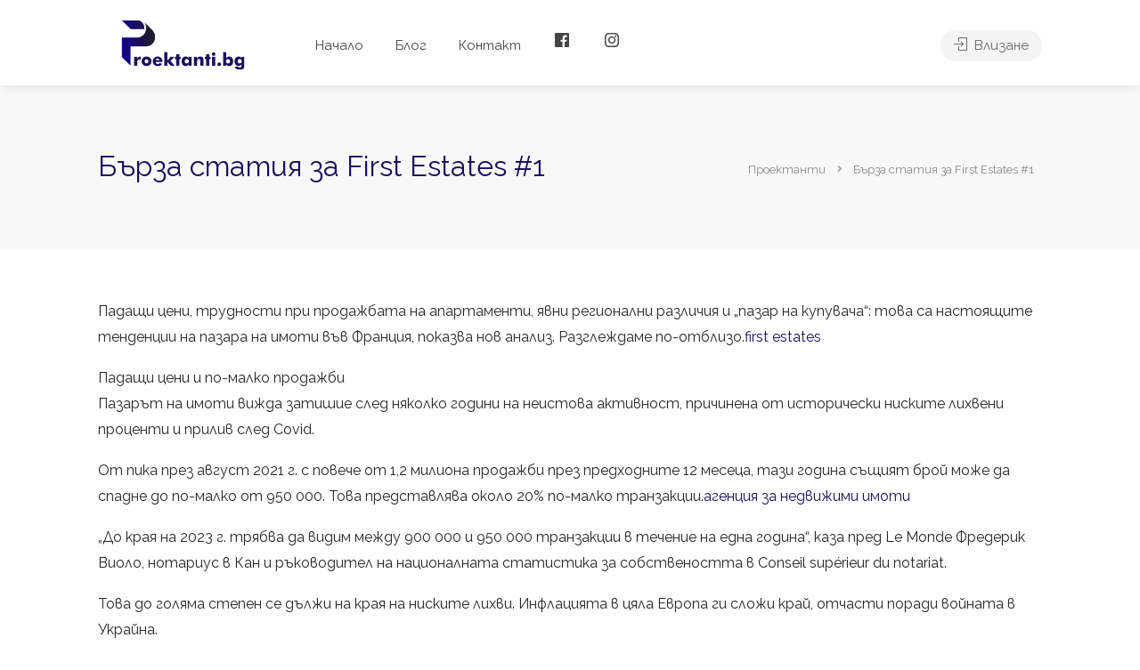

--- FILE ---
content_type: text/html; charset=UTF-8
request_url: https://proektanti.bg/%D0%B1%D1%8A%D1%80%D0%B7%D0%B0-%D1%81%D1%82%D0%B0%D1%82%D0%B8%D1%8F-%D0%B7%D0%B0-first-estates-1/
body_size: 142984
content:
<!DOCTYPE html>
<html lang="bg-BG">
<head>
<meta charset="UTF-8">
<meta name="viewport" content="width=device-width, initial-scale=1">
<link rel="profile" href="http://gmpg.org/xfn/11">


<meta name='robots' content='index, follow, max-image-preview:large, max-snippet:-1, max-video-preview:-1' />

	<!-- This site is optimized with the Yoast SEO plugin v20.7 - https://yoast.com/wordpress/plugins/seo/ -->
	<title>Бърза статия за First Estates #1 - Проектанти</title>
	<link rel="canonical" href="https://proektanti.bg/бърза-статия-за-first-estates-1/" />
	<meta property="og:locale" content="bg_BG" />
	<meta property="og:type" content="article" />
	<meta property="og:title" content="Бърза статия за First Estates #1 - Проектанти" />
	<meta property="og:description" content="Падащи цени, трудности при продажбата на апартаменти, явни регионални различия и „пазар на купувача“: това са настоящите тенденции на пазара на имоти във Франция, показва нов анализ. Разглеждаме по-отблизо.first estates Падащи цени и по-малко продажбиПазарът на имоти вижда затишие след няколко години на неистова активност, причинена от исторически ниските лихвени проценти и прилив след Covid. [&hellip;]" />
	<meta property="og:url" content="https://proektanti.bg/бърза-статия-за-first-estates-1/" />
	<meta property="og:site_name" content="Проектанти" />
	<meta property="article:modified_time" content="2024-01-09T17:14:53+00:00" />
	<meta name="twitter:card" content="summary_large_image" />
	<meta name="twitter:label1" content="Est. reading time" />
	<meta name="twitter:data1" content="3 минути" />
	<script type="application/ld+json" class="yoast-schema-graph">{"@context":"https://schema.org","@graph":[{"@type":"WebPage","@id":"https://proektanti.bg/%d0%b1%d1%8a%d1%80%d0%b7%d0%b0-%d1%81%d1%82%d0%b0%d1%82%d0%b8%d1%8f-%d0%b7%d0%b0-first-estates-1/","url":"https://proektanti.bg/%d0%b1%d1%8a%d1%80%d0%b7%d0%b0-%d1%81%d1%82%d0%b0%d1%82%d0%b8%d1%8f-%d0%b7%d0%b0-first-estates-1/","name":"Бърза статия за First Estates #1 - Проектанти","isPartOf":{"@id":"https://proektanti.bg/#website"},"datePublished":"2024-01-09T17:14:51+00:00","dateModified":"2024-01-09T17:14:53+00:00","breadcrumb":{"@id":"https://proektanti.bg/%d0%b1%d1%8a%d1%80%d0%b7%d0%b0-%d1%81%d1%82%d0%b0%d1%82%d0%b8%d1%8f-%d0%b7%d0%b0-first-estates-1/#breadcrumb"},"inLanguage":"bg-BG","potentialAction":[{"@type":"ReadAction","target":["https://proektanti.bg/%d0%b1%d1%8a%d1%80%d0%b7%d0%b0-%d1%81%d1%82%d0%b0%d1%82%d0%b8%d1%8f-%d0%b7%d0%b0-first-estates-1/"]}]},{"@type":"BreadcrumbList","@id":"https://proektanti.bg/%d0%b1%d1%8a%d1%80%d0%b7%d0%b0-%d1%81%d1%82%d0%b0%d1%82%d0%b8%d1%8f-%d0%b7%d0%b0-first-estates-1/#breadcrumb","itemListElement":[{"@type":"ListItem","position":1,"name":"Начало","item":"https://proektanti.bg/"},{"@type":"ListItem","position":2,"name":"Бърза статия за First Estates #1"}]},{"@type":"WebSite","@id":"https://proektanti.bg/#website","url":"https://proektanti.bg/","name":"Проектанти","description":"Директория на всички бизнеси свързани с проектиране и строителство","potentialAction":[{"@type":"SearchAction","target":{"@type":"EntryPoint","urlTemplate":"https://proektanti.bg/?s={search_term_string}"},"query-input":"required name=search_term_string"}],"inLanguage":"bg-BG"}]}</script>
	<!-- / Yoast SEO plugin. -->


<script type='application/javascript'>console.log('PixelYourSite Free version 9.3.6');</script>
<link rel='dns-prefetch' href='//maps.google.com' />
<link rel='dns-prefetch' href='//fonts.googleapis.com' />
<link rel="alternate" type="application/rss+xml" title="Проектанти &raquo; Поток" href="https://proektanti.bg/feed/" />
<link rel="alternate" type="application/rss+xml" title="Проектанти &raquo; поток за коментари" href="https://proektanti.bg/comments/feed/" />
<link rel="alternate" title="oEmbed (JSON)" type="application/json+oembed" href="https://proektanti.bg/wp-json/oembed/1.0/embed?url=https%3A%2F%2Fproektanti.bg%2F%25d0%25b1%25d1%258a%25d1%2580%25d0%25b7%25d0%25b0-%25d1%2581%25d1%2582%25d0%25b0%25d1%2582%25d0%25b8%25d1%258f-%25d0%25b7%25d0%25b0-first-estates-1%2F" />
<link rel="alternate" title="oEmbed (XML)" type="text/xml+oembed" href="https://proektanti.bg/wp-json/oembed/1.0/embed?url=https%3A%2F%2Fproektanti.bg%2F%25d0%25b1%25d1%258a%25d1%2580%25d0%25b7%25d0%25b0-%25d1%2581%25d1%2582%25d0%25b0%25d1%2582%25d0%25b8%25d1%258f-%25d0%25b7%25d0%25b0-first-estates-1%2F&#038;format=xml" />
<style id='wp-img-auto-sizes-contain-inline-css' type='text/css'>
img:is([sizes=auto i],[sizes^="auto," i]){contain-intrinsic-size:3000px 1500px}
/*# sourceURL=wp-img-auto-sizes-contain-inline-css */
</style>
<style id='wp-emoji-styles-inline-css' type='text/css'>

	img.wp-smiley, img.emoji {
		display: inline !important;
		border: none !important;
		box-shadow: none !important;
		height: 1em !important;
		width: 1em !important;
		margin: 0 0.07em !important;
		vertical-align: -0.1em !important;
		background: none !important;
		padding: 0 !important;
	}
/*# sourceURL=wp-emoji-styles-inline-css */
</style>
<link rel='stylesheet' id='wp-block-library-css' href='https://proektanti.bg/wp-includes/css/dist/block-library/style.min.css?ver=6.9' type='text/css' media='all' />
<style id='global-styles-inline-css' type='text/css'>
:root{--wp--preset--aspect-ratio--square: 1;--wp--preset--aspect-ratio--4-3: 4/3;--wp--preset--aspect-ratio--3-4: 3/4;--wp--preset--aspect-ratio--3-2: 3/2;--wp--preset--aspect-ratio--2-3: 2/3;--wp--preset--aspect-ratio--16-9: 16/9;--wp--preset--aspect-ratio--9-16: 9/16;--wp--preset--color--black: #000000;--wp--preset--color--cyan-bluish-gray: #abb8c3;--wp--preset--color--white: #ffffff;--wp--preset--color--pale-pink: #f78da7;--wp--preset--color--vivid-red: #cf2e2e;--wp--preset--color--luminous-vivid-orange: #ff6900;--wp--preset--color--luminous-vivid-amber: #fcb900;--wp--preset--color--light-green-cyan: #7bdcb5;--wp--preset--color--vivid-green-cyan: #00d084;--wp--preset--color--pale-cyan-blue: #8ed1fc;--wp--preset--color--vivid-cyan-blue: #0693e3;--wp--preset--color--vivid-purple: #9b51e0;--wp--preset--gradient--vivid-cyan-blue-to-vivid-purple: linear-gradient(135deg,rgb(6,147,227) 0%,rgb(155,81,224) 100%);--wp--preset--gradient--light-green-cyan-to-vivid-green-cyan: linear-gradient(135deg,rgb(122,220,180) 0%,rgb(0,208,130) 100%);--wp--preset--gradient--luminous-vivid-amber-to-luminous-vivid-orange: linear-gradient(135deg,rgb(252,185,0) 0%,rgb(255,105,0) 100%);--wp--preset--gradient--luminous-vivid-orange-to-vivid-red: linear-gradient(135deg,rgb(255,105,0) 0%,rgb(207,46,46) 100%);--wp--preset--gradient--very-light-gray-to-cyan-bluish-gray: linear-gradient(135deg,rgb(238,238,238) 0%,rgb(169,184,195) 100%);--wp--preset--gradient--cool-to-warm-spectrum: linear-gradient(135deg,rgb(74,234,220) 0%,rgb(151,120,209) 20%,rgb(207,42,186) 40%,rgb(238,44,130) 60%,rgb(251,105,98) 80%,rgb(254,248,76) 100%);--wp--preset--gradient--blush-light-purple: linear-gradient(135deg,rgb(255,206,236) 0%,rgb(152,150,240) 100%);--wp--preset--gradient--blush-bordeaux: linear-gradient(135deg,rgb(254,205,165) 0%,rgb(254,45,45) 50%,rgb(107,0,62) 100%);--wp--preset--gradient--luminous-dusk: linear-gradient(135deg,rgb(255,203,112) 0%,rgb(199,81,192) 50%,rgb(65,88,208) 100%);--wp--preset--gradient--pale-ocean: linear-gradient(135deg,rgb(255,245,203) 0%,rgb(182,227,212) 50%,rgb(51,167,181) 100%);--wp--preset--gradient--electric-grass: linear-gradient(135deg,rgb(202,248,128) 0%,rgb(113,206,126) 100%);--wp--preset--gradient--midnight: linear-gradient(135deg,rgb(2,3,129) 0%,rgb(40,116,252) 100%);--wp--preset--font-size--small: 13px;--wp--preset--font-size--medium: 20px;--wp--preset--font-size--large: 36px;--wp--preset--font-size--x-large: 42px;--wp--preset--spacing--20: 0.44rem;--wp--preset--spacing--30: 0.67rem;--wp--preset--spacing--40: 1rem;--wp--preset--spacing--50: 1.5rem;--wp--preset--spacing--60: 2.25rem;--wp--preset--spacing--70: 3.38rem;--wp--preset--spacing--80: 5.06rem;--wp--preset--shadow--natural: 6px 6px 9px rgba(0, 0, 0, 0.2);--wp--preset--shadow--deep: 12px 12px 50px rgba(0, 0, 0, 0.4);--wp--preset--shadow--sharp: 6px 6px 0px rgba(0, 0, 0, 0.2);--wp--preset--shadow--outlined: 6px 6px 0px -3px rgb(255, 255, 255), 6px 6px rgb(0, 0, 0);--wp--preset--shadow--crisp: 6px 6px 0px rgb(0, 0, 0);}:where(.is-layout-flex){gap: 0.5em;}:where(.is-layout-grid){gap: 0.5em;}body .is-layout-flex{display: flex;}.is-layout-flex{flex-wrap: wrap;align-items: center;}.is-layout-flex > :is(*, div){margin: 0;}body .is-layout-grid{display: grid;}.is-layout-grid > :is(*, div){margin: 0;}:where(.wp-block-columns.is-layout-flex){gap: 2em;}:where(.wp-block-columns.is-layout-grid){gap: 2em;}:where(.wp-block-post-template.is-layout-flex){gap: 1.25em;}:where(.wp-block-post-template.is-layout-grid){gap: 1.25em;}.has-black-color{color: var(--wp--preset--color--black) !important;}.has-cyan-bluish-gray-color{color: var(--wp--preset--color--cyan-bluish-gray) !important;}.has-white-color{color: var(--wp--preset--color--white) !important;}.has-pale-pink-color{color: var(--wp--preset--color--pale-pink) !important;}.has-vivid-red-color{color: var(--wp--preset--color--vivid-red) !important;}.has-luminous-vivid-orange-color{color: var(--wp--preset--color--luminous-vivid-orange) !important;}.has-luminous-vivid-amber-color{color: var(--wp--preset--color--luminous-vivid-amber) !important;}.has-light-green-cyan-color{color: var(--wp--preset--color--light-green-cyan) !important;}.has-vivid-green-cyan-color{color: var(--wp--preset--color--vivid-green-cyan) !important;}.has-pale-cyan-blue-color{color: var(--wp--preset--color--pale-cyan-blue) !important;}.has-vivid-cyan-blue-color{color: var(--wp--preset--color--vivid-cyan-blue) !important;}.has-vivid-purple-color{color: var(--wp--preset--color--vivid-purple) !important;}.has-black-background-color{background-color: var(--wp--preset--color--black) !important;}.has-cyan-bluish-gray-background-color{background-color: var(--wp--preset--color--cyan-bluish-gray) !important;}.has-white-background-color{background-color: var(--wp--preset--color--white) !important;}.has-pale-pink-background-color{background-color: var(--wp--preset--color--pale-pink) !important;}.has-vivid-red-background-color{background-color: var(--wp--preset--color--vivid-red) !important;}.has-luminous-vivid-orange-background-color{background-color: var(--wp--preset--color--luminous-vivid-orange) !important;}.has-luminous-vivid-amber-background-color{background-color: var(--wp--preset--color--luminous-vivid-amber) !important;}.has-light-green-cyan-background-color{background-color: var(--wp--preset--color--light-green-cyan) !important;}.has-vivid-green-cyan-background-color{background-color: var(--wp--preset--color--vivid-green-cyan) !important;}.has-pale-cyan-blue-background-color{background-color: var(--wp--preset--color--pale-cyan-blue) !important;}.has-vivid-cyan-blue-background-color{background-color: var(--wp--preset--color--vivid-cyan-blue) !important;}.has-vivid-purple-background-color{background-color: var(--wp--preset--color--vivid-purple) !important;}.has-black-border-color{border-color: var(--wp--preset--color--black) !important;}.has-cyan-bluish-gray-border-color{border-color: var(--wp--preset--color--cyan-bluish-gray) !important;}.has-white-border-color{border-color: var(--wp--preset--color--white) !important;}.has-pale-pink-border-color{border-color: var(--wp--preset--color--pale-pink) !important;}.has-vivid-red-border-color{border-color: var(--wp--preset--color--vivid-red) !important;}.has-luminous-vivid-orange-border-color{border-color: var(--wp--preset--color--luminous-vivid-orange) !important;}.has-luminous-vivid-amber-border-color{border-color: var(--wp--preset--color--luminous-vivid-amber) !important;}.has-light-green-cyan-border-color{border-color: var(--wp--preset--color--light-green-cyan) !important;}.has-vivid-green-cyan-border-color{border-color: var(--wp--preset--color--vivid-green-cyan) !important;}.has-pale-cyan-blue-border-color{border-color: var(--wp--preset--color--pale-cyan-blue) !important;}.has-vivid-cyan-blue-border-color{border-color: var(--wp--preset--color--vivid-cyan-blue) !important;}.has-vivid-purple-border-color{border-color: var(--wp--preset--color--vivid-purple) !important;}.has-vivid-cyan-blue-to-vivid-purple-gradient-background{background: var(--wp--preset--gradient--vivid-cyan-blue-to-vivid-purple) !important;}.has-light-green-cyan-to-vivid-green-cyan-gradient-background{background: var(--wp--preset--gradient--light-green-cyan-to-vivid-green-cyan) !important;}.has-luminous-vivid-amber-to-luminous-vivid-orange-gradient-background{background: var(--wp--preset--gradient--luminous-vivid-amber-to-luminous-vivid-orange) !important;}.has-luminous-vivid-orange-to-vivid-red-gradient-background{background: var(--wp--preset--gradient--luminous-vivid-orange-to-vivid-red) !important;}.has-very-light-gray-to-cyan-bluish-gray-gradient-background{background: var(--wp--preset--gradient--very-light-gray-to-cyan-bluish-gray) !important;}.has-cool-to-warm-spectrum-gradient-background{background: var(--wp--preset--gradient--cool-to-warm-spectrum) !important;}.has-blush-light-purple-gradient-background{background: var(--wp--preset--gradient--blush-light-purple) !important;}.has-blush-bordeaux-gradient-background{background: var(--wp--preset--gradient--blush-bordeaux) !important;}.has-luminous-dusk-gradient-background{background: var(--wp--preset--gradient--luminous-dusk) !important;}.has-pale-ocean-gradient-background{background: var(--wp--preset--gradient--pale-ocean) !important;}.has-electric-grass-gradient-background{background: var(--wp--preset--gradient--electric-grass) !important;}.has-midnight-gradient-background{background: var(--wp--preset--gradient--midnight) !important;}.has-small-font-size{font-size: var(--wp--preset--font-size--small) !important;}.has-medium-font-size{font-size: var(--wp--preset--font-size--medium) !important;}.has-large-font-size{font-size: var(--wp--preset--font-size--large) !important;}.has-x-large-font-size{font-size: var(--wp--preset--font-size--x-large) !important;}
/*# sourceURL=global-styles-inline-css */
</style>

<style id='classic-theme-styles-inline-css' type='text/css'>
/*! This file is auto-generated */
.wp-block-button__link{color:#fff;background-color:#32373c;border-radius:9999px;box-shadow:none;text-decoration:none;padding:calc(.667em + 2px) calc(1.333em + 2px);font-size:1.125em}.wp-block-file__button{background:#32373c;color:#fff;text-decoration:none}
/*# sourceURL=/wp-includes/css/classic-themes.min.css */
</style>
<link rel='stylesheet' id='contact-form-7-css' href='https://proektanti.bg/wp-content/plugins/contact-form-7/includes/css/styles.css?ver=5.7.6' type='text/css' media='all' />
<link rel='stylesheet' id='listeo_core-frontend-css' href='https://proektanti.bg/wp-content/plugins/listeo-core/assets/css/frontend.css?ver=1.6.23' type='text/css' media='all' />
<link rel='stylesheet' id='menu-image-css' href='https://proektanti.bg/wp-content/plugins/menu-image/includes/css/menu-image.css?ver=3.0.8' type='text/css' media='all' />
<link rel='stylesheet' id='dashicons-css' href='https://proektanti.bg/wp-includes/css/dashicons.min.css?ver=6.9' type='text/css' media='all' />
<link rel='stylesheet' id='rs-plugin-settings-css' href='https://proektanti.bg/wp-content/plugins/revslider/public/assets/css/rs6.css?ver=6.4.11' type='text/css' media='all' />
<style id='rs-plugin-settings-inline-css' type='text/css'>
#rs-demo-id {}
/*# sourceURL=rs-plugin-settings-inline-css */
</style>
<style id='woocommerce-inline-inline-css' type='text/css'>
.woocommerce form .form-row .required { visibility: visible; }
/*# sourceURL=woocommerce-inline-inline-css */
</style>
<link rel='stylesheet' id='fontawesome-css' href='https://proektanti.bg/wp-content/plugins/wp-menu-icons/assets/frontend/icons/fontawesome/css/font-awesome.min.css?ver=6.9' type='text/css' media='all' />
<link rel='stylesheet' id='wpmi-frontend-css' href='https://proektanti.bg/wp-content/plugins/wp-menu-icons/build/frontend/css/style.css?ver=3.0.1' type='text/css' media='all' />
<link rel='stylesheet' id='ez-toc-css' href='https://proektanti.bg/wp-content/plugins/easy-table-of-contents/assets/css/screen.min.css?ver=2.0.69.1' type='text/css' media='all' />
<style id='ez-toc-inline-css' type='text/css'>
div#ez-toc-container .ez-toc-title {font-size: 120%;}div#ez-toc-container .ez-toc-title {font-weight: 600;}div#ez-toc-container ul li {font-size: 95%;}div#ez-toc-container ul li {font-weight: 600;}div#ez-toc-container nav ul ul li {font-size: 90%;}div#ez-toc-container {width: 100%;}
.ez-toc-container-direction {direction: ltr;}.ez-toc-counter ul{counter-reset: item ;}.ez-toc-counter nav ul li a::before {content: counters(item, '.', decimal) '. ';display: inline-block;counter-increment: item;flex-grow: 0;flex-shrink: 0;margin-right: .2em; float: left; }.ez-toc-widget-direction {direction: ltr;}.ez-toc-widget-container ul{counter-reset: item ;}.ez-toc-widget-container nav ul li a::before {content: counters(item, '.', decimal) '. ';display: inline-block;counter-increment: item;flex-grow: 0;flex-shrink: 0;margin-right: .2em; float: left; }
/*# sourceURL=ez-toc-inline-css */
</style>
<link rel='stylesheet' id='bootstrap-css' href='https://proektanti.bg/wp-content/themes/listeo/css/bootstrap-grid.css?ver=1.6.23' type='text/css' media='all' />
<link rel='stylesheet' id='font-awesome-5-css' href='https://proektanti.bg/wp-content/themes/listeo/css/all.css?ver=1.6.23' type='text/css' media='all' />
<link rel='stylesheet' id='font-awesome-5-shims-css' href='https://proektanti.bg/wp-content/themes/listeo/css/v4-shims.min.css?ver=1.6.23' type='text/css' media='all' />
<link rel='stylesheet' id='simple-line-icons-css' href='https://proektanti.bg/wp-content/themes/listeo/css/simple-line-icons.css?ver=1.6.23' type='text/css' media='all' />
<link rel='stylesheet' id='listeo-woocommerce-css' href='https://proektanti.bg/wp-content/themes/listeo/css/woocommerce.min.css?ver=1.6.23' type='text/css' media='all' />
<link rel='stylesheet' id='listeo-style-css' href='https://proektanti.bg/wp-content/themes/listeo/style.css?ver=1.6.23' type='text/css' media='all' />
<style id='listeo-style-inline-css' type='text/css'>

input[type='checkbox'].switch_1:checked,
.time-slot input:checked ~ label:hover,
div.datedropper:before,
div.datedropper .pick-submit,
div.datedropper .pick-lg-b .pick-sl:before,
div.datedropper .pick-m,
body.no-map-marker-icon .face.front,
body.no-map-marker-icon .face.front:after,
div.datedropper .pick-lg-h {
  background-color: #190f5b !important;
}
#booking-date-range-enabler:after,
.nav-links div a:hover, #posts-nav li a:hover,
.hosted-by-title a:hover,

.sort-by-select .select2-container--default .select2-selection--single .select2-selection__arrow b:after,
.claim-badge a i,
.search-input-icon:hover i,
.listing-features.checkboxes a:hover,
div.datedropper .pick-y.pick-jump,
div.datedropper .pick li span,
div.datedropper .pick-lg-b .pick-wke,
div.datedropper .pick-btn,
#listeo-coupon-link,
.total-discounted_costs span,
.widget_meta ul li a:hover, .widget_categories ul li a:hover, .widget_archive ul li a:hover, .widget_recent_comments ul li a:hover, .widget_recent_entries ul li a:hover,
.booking-estimated-discount-cost span {
  color: #190f5b !important;
}

.comment-by-listing a:hover,
.browse-all-user-listings a i,
.hosted-by-title h4 a:hover,
.style-2 .trigger.active a,
.style-2 .ui-accordion .ui-accordion-header-active:hover,
.style-2 .ui-accordion .ui-accordion-header-active,
#posts-nav li a:hover,
.plan.featured .listing-badge,
.post-content h3 a:hover,
.add-review-photos i,
.show-more-button i,
.listing-details-sidebar li a,
.star-rating .rating-counter a:hover,
.more-search-options-trigger:after,
.header-widget .sign-in:hover,
#footer a,
#footer .footer-links li a:hover,
#navigation.style-1 .current,
#navigation.style-1 ul li:hover a,
.user-menu.active .user-name:after,
.user-menu:hover .user-name:after,
.user-menu.active .user-name,
.user-menu:hover .user-name,
.main-search-input-item.location a:hover,
.chosen-container .chosen-results li.highlighted,
.input-with-icon.location a i:hover,
.sort-by .chosen-container-single .chosen-single div:after,
.sort-by .chosen-container-single .chosen-default,
.panel-dropdown a:after,
.post-content a.read-more,
.post-meta li a:hover,
.widget-text h5 a:hover,
.about-author a,
button.button.border.white:hover,
a.button.border.white:hover,
.icon-box-2 i,
button.button.border,
a.button.border,
.style-2 .ui-accordion .ui-accordion-header:hover,
.style-2 .trigger a:hover ,
.plan.featured .listing-badges .featured,
.list-4 li:before,
.list-3 li:before,
.list-2 li:before,
.list-1 li:before,
.info-box h4,
.testimonial-carousel .slick-slide.slick-active .testimonial:before,
.sign-in-form .tabs-nav li a:hover,
.sign-in-form .tabs-nav li.active a,
.lost_password:hover a,
#top-bar .social-icons li a:hover i,
.listing-share .social-icons li a:hover i,
.agent .social-icons li a:hover i,
#footer .social-icons li a:hover i,
.headline span i,
vc_tta.vc_tta-style-tabs-style-1 .vc_tta-tab.vc_active a,.vc_tta.vc_tta-style-tabs-style-2 .vc_tta-tab.vc_active a,.tabs-nav li.active a,.wc-tabs li.active a.custom-caption,#backtotop a,.trigger.active a,.post-categories li a,.vc_tta.vc_tta-style-tabs-style-3.vc_general .vc_tta-tab a:hover,.vc_tta.vc_tta-style-tabs-style-3.vc_general .vc_tta-tab.vc_active a,.wc-tabs li a:hover,.tabs-nav li a:hover,.tabs-nav li.active a,.wc-tabs li a:hover,.wc-tabs li.active a,.testimonial-author h4,.widget-button:hover,.widget-text h5 a:hover,a,a.button.border,a.button.border.white:hover,button.button.border,button.button.border.white:hover,.wpb-js-composer .vc_tta.vc_general.vc_tta-style-tabs-style-1 .vc_tta-tab.vc_active>a,.wpb-js-composer .vc_tta.vc_general.vc_tta-style-tabs-style-2 .vc_tta-tab.vc_active>a,
#add_payment_method .cart-collaterals .cart_totals tr th,
.woocommerce-cart .cart-collaterals .cart_totals tr th, 
.woocommerce-checkout .cart-collaterals .cart_totals tr th,
#add_payment_method table.cart th, 
.woocommerce-cart table.cart th, 
.woocommerce-checkout table.cart th,
.woocommerce-checkout table.shop_table th,
.uploadButton .uploadButton-button:before,
.time-slot input ~ label:hover,
.time-slot label:hover span,
#titlebar.listing-titlebar span.listing-tag a, 
.booking-loading-icon {
    color: #190f5b;
}

 

body .icon-box-2 svg g,
body .icon-box-2 svg circle,
body .icon-box-2 svg rect,
body .icon-box-2 svg path,
body .listeo-svg-icon-box-grid svg g,
body .listeo-svg-icon-box-grid svg circle,
body .listeo-svg-icon-box-grid svg rect,
body .listeo-svg-icon-box-grid svg path,
.listing-type:hover .listing-type-icon svg g,
.listing-type:hover .listing-type-icon svg circle,
.listing-type:hover .listing-type-icon svg rect,
.listing-type:hover .listing-type-icon svg path,
.marker-container .front.face svg g,
.marker-container .front.face svg circle,
.marker-container .front.face svg rect,
.marker-container .front.face svg path { fill: #190f5b; }

.qtyTotal,
.mm-menu em.mm-counter,
.mm-counter,
.category-small-box:hover,
.option-set li a.selected,
.pricing-list-container h4:after,
#backtotop a,
.chosen-container-multi .chosen-choices li.search-choice,
.select-options li:hover,
button.panel-apply,
.layout-switcher a:hover,
.listing-features.checkboxes li:before,
.comment-by a.comment-reply-link:hover,
.add-review-photos:hover,
.office-address h3:after,
.post-img:before,
button.button,
.booking-confirmation-page a.button.color,
input[type="button"],
input[type="submit"],
a.button,
a.button.border:hover,
button.button.border:hover,
table.basic-table th,
.plan.featured .plan-price,
mark.color,
.style-4 .tabs-nav li.active a,
.style-5 .tabs-nav li.active a,
.dashboard-list-box .button.gray:hover,
.change-photo-btn:hover,
.dashboard-list-box  a.rate-review:hover,
input:checked + .slider,
.add-pricing-submenu.button:hover,
.add-pricing-list-item.button:hover,
.custom-zoom-in:hover,
.custom-zoom-out:hover,
#geoLocation:hover,
#streetView:hover,
#scrollEnabling:hover,
.code-button:hover,
.category-small-box-alt:hover .category-box-counter-alt,
#scrollEnabling.enabled,
#mapnav-buttons a:hover,
#sign-in-dialog .mfp-close:hover,
.button.listeo-booking-widget-apply_new_coupon:before,
#small-dialog .mfp-close:hover,
.daterangepicker td.end-date.in-range.available,
.radio input[type='radio'] + label .radio-label:after,
.radio input[type='radio']:checked + label .radio-label,
.daterangepicker .ranges li.active, .day-slot-headline, .add-slot-btn button:hover, .daterangepicker td.available:hover, .daterangepicker th.available:hover, .time-slot input:checked ~ label, .daterangepicker td.active, .daterangepicker td.active:hover, .daterangepicker .drp-buttons button.applyBtn,.uploadButton .uploadButton-button:hover {
    background-color: #190f5b;
}


.rangeslider__fill,
span.blog-item-tag ,
.testimonial-carousel .slick-slide.slick-active .testimonial-box,
.listing-item-container.list-layout span.tag,
.tip,
.search .panel-dropdown.active a,
#getDirection:hover,
.home-search-slide h3 a:before, .home-search-slide h3 strong:before,
.loader-ajax-container,
.mfp-arrow:hover {
    background: #190f5b;
}
.icon-box-v3 .ibv3-icon i, .icon-box-v3 .ibv3-icon svg g, .icon-box-v3 .ibv3-icon svg circle, .icon-box-v3 .ibv3-icon svg rect, .icon-box-v3 .ibv3-icon svg path{
    fill:  #190f5b;
}
#titlebar.listing-titlebar span.listing-tag { background:  #190f5b12; }


.ibv3-icon {
    background:  #190f5b10;
}

.icon-box-v3:hover .ibv3-icon {
    background:  #190f5b;
    box-shadow:  0 3px 8px #190f5b50;
}
.radio input[type='radio']:checked + label .radio-label,
.rangeslider__handle { border-color: #190f5b; }

.layout-switcher a.active {
    color: #190f5b;
    border-color: #190f5b;
}

#titlebar.listing-titlebar span.listing-tag a,
#titlebar.listing-titlebar span.listing-tag {
    border-color: #190f5b;
  
}
.single-service .qtyInc:hover, .single-service .qtyDec:hover,
.services-counter,
.listing-slider .slick-next:hover,
.listing-slider .slick-prev:hover {
    background-color: #190f5b;
}
.single-service .qtyInc:hover, .single-service .qtyDec:hover{
    -webkit-text-stroke: 1px #190f5b;
}


.listing-nav-container.cloned .listing-nav li:first-child a.active,
.listing-nav-container.cloned .listing-nav li:first-child a:hover,
.listing-nav li:first-child a,
.listing-nav li a.active,
.listing-nav li a:hover {
    border-color: #190f5b;
    color: #190f5b;
}

.pricing-list-container h4 {
    color: #190f5b;
    border-color: #190f5b;
}

.sidebar-textbox ul.contact-details li a { color: #190f5b; }

button.button.border,
a.button.border {
    color: #190f5b;
    border-color: #190f5b;
}

.trigger.active a,
.ui-accordion .ui-accordion-header-active:hover,
.ui-accordion .ui-accordion-header-active {
    background-color: #190f5b;
    border-color: #190f5b;
}

.numbered.color ol > li::before {
    border-color: #190f5b;;
    color: #190f5b;
}

.numbered.color.filled ol > li::before {
    border-color: #190f5b;
    background-color: #190f5b;
}

.info-box {
    border-top: 2px solid #190f5b;
    background: linear-gradient(to bottom, rgba(255,255,255,0.98), rgba(255,255,255,0.95));
    background-color: #190f5b;
    color: #190f5b;
}

.info-box.no-border {
    background: linear-gradient(to bottom, rgba(255,255,255,0.96), rgba(255,255,255,0.93));
    background-color: #190f5b;
}

.tabs-nav li a:hover { border-color: #190f5b; }
.tabs-nav li a:hover,
.tabs-nav li.active a {
    border-color: #190f5b;
    color: #190f5b;
}

.style-3 .tabs-nav li a:hover,
.style-3 .tabs-nav li.active a {
    border-color: #190f5b;
    background-color: #190f5b;
}
.woocommerce-cart .woocommerce table.shop_table th,
.vc_tta.vc_general.vc_tta-style-style-1 .vc_active .vc_tta-panel-heading,
.wpb-js-composer .vc_tta.vc_general.vc_tta-style-tabs-style-2 .vc_tta-tab.vc_active>a,
.wpb-js-composer .vc_tta.vc_general.vc_tta-style-tabs-style-2 .vc_tta-tab:hover>a,
.wpb-js-composer .vc_tta.vc_general.vc_tta-style-tabs-style-1 .vc_tta-tab.vc_active>a,
.wpb-js-composer .vc_tta.vc_general.vc_tta-style-tabs-style-1 .vc_tta-tab:hover>a{    
    border-bottom-color: #190f5b
}

.checkboxes input[type=checkbox]:checked + label:before {
    background-color: #190f5b;
    border-color: #190f5b;
}

.listing-item-container.compact .listing-item-content span.tag { background-color: #190f5b; }

.dashboard-nav ul li.active,
.dashboard-nav ul li:hover { border-color: #190f5b; }

.dashboard-list-box .comment-by-listing a:hover { color: #190f5b; }

.opening-day:hover h5 { color: #190f5b !important; }

.map-box h4 a:hover { color: #190f5b; }
.infoBox-close:hover {
    background-color: #190f5b;
    -webkit-text-stroke: 1px #190f5b;
}
.select2-container--default .select2-selection--multiple .select2-selection__choice,
body .select2-container--default .select2-results__option--highlighted[aria-selected], 
body .select2-container--default .select2-results__option--highlighted[data-selected],
body .woocommerce .cart .button, 
body .woocommerce .cart input.button,
body .woocommerce #respond input#submit, 
body .woocommerce a.button, 
body .woocommerce button.button, 
body .woocommerce input.button,
body .woocommerce #respond input#submit.alt:hover, 
body .woocommerce a.button.alt:hover, 
body .woocommerce button.button.alt:hover, 
body .woocommerce input.button.alt:hover,
.marker-cluster-small div, .marker-cluster-medium div, .marker-cluster-large div,
.cluster-visible {
    background-color: #190f5b !important;
}

.marker-cluster div:before {
    border: 7px solid #190f5b;
    opacity: 0.2;
    box-shadow: inset 0 0 0 4px #190f5b;
}

.cluster-visible:before {
    border: 7px solid #190f5b;
    box-shadow: inset 0 0 0 4px #190f5b;
}

.marker-arrow {
    border-color: #190f5b transparent transparent;
}

.face.front {
    border-color: #190f5b;
    color: #190f5b;
}

.face.back {
    background: #190f5b;
    border-color: #190f5b;
}

.custom-zoom-in:hover:before,
.custom-zoom-out:hover:before  { -webkit-text-stroke: 1px #190f5b;  }

.category-box-btn:hover {
    background-color: #190f5b;
    border-color: #190f5b;
}

.message-bubble.me .message-text {
    color: #190f5b;
    background-color: rgba(25,15,91,0.05);
}


.time-slot input ~ label:hover {
    background-color: rgba(25,15,91,0.08);   
}

.message-bubble.me .message-text:before {
    color: rgba(25,15,91,0.05);
}
.booking-widget i, .opening-hours i, .message-vendor i {
    color: #190f5b;
}
.opening-hours.summary li:hover,
.opening-hours.summary li.total-costs span { color: #190f5b; }
.payment-tab-trigger > input:checked ~ label::before { border-color: #190f5b; }
.payment-tab-trigger > input:checked ~ label::after { background-color: #190f5b; }
#navigation.style-1 > ul > li.current-menu-ancestor > a,
#navigation.style-1 > ul > li.current-menu-item > a,
#navigation.style-1 > ul > li:hover > a { 
    background: rgba(25,15,91, 0.06);
    color: #190f5b;
}

.img-box:hover span {  background-color: #190f5b; }

body #navigation.style-1 ul ul li:hover a:after,
body #navigation.style-1 ul li:hover ul li:hover a,
body #navigation.style-1 ul li:hover ul li:hover li:hover a,
body #navigation.style-1 ul li:hover ul li:hover li:hover li:hover a,
body #navigation.style-1 ul ul li:hover ul li a:hover { color: #190f5b; }

.headline.headline-box span:before {
    background: #190f5b;
}

.main-search-inner .highlighted-category {
    background-color:#190f5b;
    box-shadow: 0 2px 8px rgba(25,15,91, 0.2);
}

.category-box:hover .category-box-content span {
    background-color: #190f5b;
}

.user-menu ul li a:hover {
    color: #190f5b;
}

.icon-box-2 i {
    background-color: #190f5b;
}

@keyframes iconBoxAnim {
    0%,100% {
        box-shadow: 0 0 0 9px rgba(25,15,91, 0.08);
    }
    50% {
        box-shadow: 0 0 0 15px rgba(25,15,91, 0.08);
    }
}
.listing-type:hover {
box-shadow: 0 3px 12px rgba(0,0,0,0.1);
background-color: #190f5b;
}
.listing-type:hover .listing-type-icon {
color: #190f5b;
}

.listing-type-icon {
background-color: #190f5b;
box-shadow: 0 0 0 8px rgb(25,15,91, 0.1);
}

#footer ul.menu li a:hover {
    color: #190f5b;
}

#booking-date-range span::after, .time-slot label:hover span, .daterangepicker td.in-range, .time-slot input ~ label:hover, .booking-estimated-cost span, .time-slot label:hover span {
    color: #190f5b;
}

.daterangepicker td.in-range {
    background-color: rgba(25,15,91, 0.05);
    color: #190f5b;
}

.leaflet-control-zoom-in:hover, .leaflet-control-zoom-out:hover {
    background-color: #190f5b;;
    -webkit-text-stroke: 1px #190f5b;
    }

.transparent-header #header:not(.cloned) #navigation.style-1 > ul > li.current-menu-ancestor > a, 
.transparent-header #header:not(.cloned) #navigation.style-1 > ul > li.current-menu-item > a, 
.transparent-header #header:not(.cloned) #navigation.style-1 > ul > li:hover > a {
    background: #190f5b;
}

.transparent-header #header:not(.cloned) .header-widget .button:hover,
.transparent-header #header:not(.cloned) .header-widget .button.border:hover {
    background: #190f5b;
}

.transparent-header.user_not_logged_in #header:not(.cloned) .header-widget .sign-in:hover {
    background: #190f5b;
}

.category-small-box-alt i,
.category-small-box i {
    color: #190f5b;
}

.account-type input.account-type-radio:checked ~ label {
    background-color: #190f5b;
}

.category-small-box:hover {
    box-shadow: 0 3px 12px rgba(25,15,91, 0.22);
}


.transparent-header.user_not_logged_in #header.cloned .header-widget .sign-in:hover,
.user_not_logged_in .header-widget .sign-in:hover {
    background: #190f5b;
}
.nav-links div.nav-next a:hover:before,
.nav-links div.nav-previous a:hover:before,
#posts-nav li.next-post a:hover:before,
#posts-nav li.prev-post a:hover:before { background: #190f5b; }

.slick-current .testimonial-author h4 span {
   background: rgba(25,15,91, 0.06);
   color: #190f5b;
}

body .icon-box-2 i {
   background-color: rgba(25,15,91, 0.07);
   color: #190f5b;
}

.headline.headline-box:after,
.headline.headline-box span:after {
background: #190f5b;
}
.listing-item-content span.tag {
   background: #190f5b;
}

.message-vendor div.wpcf7 .ajax-loader,
body .message-vendor input[type='submit'],
body .message-vendor input[type='submit']:focus,
body .message-vendor input[type='submit']:active {
  background-color: #190f5b;
}   

.message-vendor .wpcf7-form .wpcf7-radio input[type=radio]:checked + span:before {
   border-color: #190f5b;
}

.message-vendor .wpcf7-form .wpcf7-radio input[type=radio]:checked + span:after {
   background: #190f5b;
}
#show-map-button,
.slider-selection {
background-color:#190f5b;
}

.slider-handle {
border-color:#190f5b;
}
.bookable-services .single-service:hover h5,
.bookable-services .single-service:hover .single-service-price {
    color: #190f5b;
}
 
.bookable-services .single-service:hover .single-service-price {
    background-color: rgba(25,15,91, 0.08);
    color: #190f5b;
}
 
 
.bookable-services input[type='checkbox'] + label:hover {
    background-color: rgba(25,15,91, 0.08);
    color: #190f5b;
}
.services-counter,
.bookable-services input[type='checkbox']:checked + label {
    background-color: #190f5b;
}
.bookable-services input[type='checkbox']:checked + label .single-service-price {
    color: #190f5b;
}


.main-search-container:before {
    background: linear-gradient(to right, rgba(255,255,255,0.99) 20%, rgba(255,255,255,0.7) 70%, rgba(255,255,255,0) 95%)
}

.solid-bg-home-banner .main-search-container:before,
body.transparent-header .main-search-container:before {
background: rgba(255,255,255,1) ;
}


.loader-ajax-container {
   box-shadow: 0 0 20px rgba( 25,15,91, 0.4);
}



@media (min-width: 1240px) { #header:not(.sticky) ul.menu, #header:not(.sticky) .header-widget { margin-top: 11px; margin-bottom: 5px; } }

.range-output:after {
    content: 'km';
}.main-search-container.plain-color { background-color: #ffffff;
 background-image: url("data:image/svg+xml,%3Csvg xmlns='http://www.w3.org/2000/svg' width='100%25' height='100%25' viewBox='0 0 1600 800'%3E%3Cg %3E%3Cpath fill='%23fffaf5' d='M486 705.8c-109.3-21.8-223.4-32.2-335.3-19.4C99.5 692.1 49 703 0 719.8V800h843.8c-115.9-33.2-230.8-68.1-347.6-92.2C492.8 707.1 489.4 706.5 486 705.8z'/%3E%3Cpath fill='%23fff5ec' d='M1600 0H0v719.8c49-16.8 99.5-27.8 150.7-33.5c111.9-12.7 226-2.4 335.3 19.4c3.4 0.7 6.8 1.4 10.2 2c116.8 24 231.7 59 347.6 92.2H1600V0z'/%3E%3Cpath fill='%23ffefe2' d='M478.4 581c3.2 0.8 6.4 1.7 9.5 2.5c196.2 52.5 388.7 133.5 593.5 176.6c174.2 36.6 349.5 29.2 518.6-10.2V0H0v574.9c52.3-17.6 106.5-27.7 161.1-30.9C268.4 537.4 375.7 554.2 478.4 581z'/%3E%3Cpath fill='%23ffead9' d='M0 0v429.4c55.6-18.4 113.5-27.3 171.4-27.7c102.8-0.8 203.2 22.7 299.3 54.5c3 1 5.9 2 8.9 3c183.6 62 365.7 146.1 562.4 192.1c186.7 43.7 376.3 34.4 557.9-12.6V0H0z'/%3E%3Cpath fill='%23ffe5cf' d='M181.8 259.4c98.2 6 191.9 35.2 281.3 72.1c2.8 1.1 5.5 2.3 8.3 3.4c171 71.6 342.7 158.5 531.3 207.7c198.8 51.8 403.4 40.8 597.3-14.8V0H0v283.2C59 263.6 120.6 255.7 181.8 259.4z'/%3E%3Cpath fill='%23ffead9' d='M1600 0H0v136.3c62.3-20.9 127.7-27.5 192.2-19.2c93.6 12.1 180.5 47.7 263.3 89.6c2.6 1.3 5.1 2.6 7.7 3.9c158.4 81.1 319.7 170.9 500.3 223.2c210.5 61 430.8 49 636.6-16.6V0z'/%3E%3Cpath fill='%23ffefe2' d='M454.9 86.3C600.7 177 751.6 269.3 924.1 325c208.6 67.4 431.3 60.8 637.9-5.3c12.8-4.1 25.4-8.4 38.1-12.9V0H288.1c56 21.3 108.7 50.6 159.7 82C450.2 83.4 452.5 84.9 454.9 86.3z'/%3E%3Cpath fill='%23fff5ec' d='M1600 0H498c118.1 85.8 243.5 164.5 386.8 216.2c191.8 69.2 400 74.7 595 21.1c40.8-11.2 81.1-25.2 120.3-41.7V0z'/%3E%3Cpath fill='%23fffaf5' d='M1397.5 154.8c47.2-10.6 93.6-25.3 138.6-43.8c21.7-8.9 43-18.8 63.9-29.5V0H643.4c62.9 41.7 129.7 78.2 202.1 107.4C1020.4 178.1 1214.2 196.1 1397.5 154.8z'/%3E%3Cpath fill='%23ffffff' d='M1315.3 72.4c75.3-12.6 148.9-37.1 216.8-72.4h-723C966.8 71 1144.7 101 1315.3 72.4z'/%3E%3C/g%3E%3C/svg%3E");
	background-attachment: fixed;
	background-size: cover; } 
/*# sourceURL=listeo-style-inline-css */
</style>
<link rel='stylesheet' id='google-fonts-raleway-css' href='//fonts.googleapis.com/css?family=Raleway:300,400,500,600,700' type='text/css' media='all' />
<link rel='stylesheet' id='google-fonts-open-sans-css' href='//fonts.googleapis.com/css?family=Open+Sans:500,600,700' type='text/css' media='all' />
<link rel='stylesheet' id='wp-block-paragraph-css' href='https://proektanti.bg/wp-includes/blocks/paragraph/style.min.css?ver=6.9' type='text/css' media='all' />
<script type="text/javascript">
            window._nslDOMReady = function (callback) {
                if ( document.readyState === "complete" || document.readyState === "interactive" ) {
                    callback();
                } else {
                    document.addEventListener( "DOMContentLoaded", callback );
                }
            };
            </script><script type="text/javascript" src="https://proektanti.bg/wp-content/plugins/listeo-core/assets/js/leaflet.js?ver=6.9" id="leaflet.js-js"></script>
<script type="text/javascript" src="https://maps.google.com/maps/api/js?key=AIzaSyC_SXK1uHsYj6h8j4sNH4nJuftT4fBq79I&amp;libraries=places&amp;ver=6.9" id="google-maps-js"></script>
<script type="text/javascript" src="https://proektanti.bg/wp-includes/js/jquery/jquery.min.js?ver=3.7.1" id="jquery-core-js"></script>
<script type="text/javascript" src="https://proektanti.bg/wp-includes/js/jquery/jquery-migrate.min.js?ver=3.4.1" id="jquery-migrate-js"></script>
<script type="text/javascript" src="https://proektanti.bg/wp-content/plugins/listeo-core/assets/js/leaflet-googlemutant.js?ver=1.5.36" id="listeo_core-leaflet-google-maps-js"></script>
<script type="text/javascript" src="https://proektanti.bg/wp-content/plugins/listeo-core/assets/js/control.geocoder.js?ver=1.5.36" id="listeo_core-leaflet-geocoder-js"></script>
<script type="text/javascript" src="https://proektanti.bg/wp-content/plugins/listeo-core/assets/js/leaflet.markercluster.js?ver=1.5.36" id="listeo_core-leaflet-markercluster-js"></script>
<script type="text/javascript" src="https://proektanti.bg/wp-content/plugins/listeo-core/assets/js/leaflet-gesture-handling.min.js?ver=1.5.36" id="listeo_core-leaflet-gesture-handling-js"></script>
<script type="text/javascript" src="https://proektanti.bg/wp-content/plugins/listeo-core/assets/js/listeo.leaflet.js?ver=1.5.36" id="listeo_core-leaflet-js"></script>
<script type="text/javascript" src="https://proektanti.bg/wp-content/plugins/listeo-core/assets/js/listeo.google.autocomplete.js?ver=1.5.36" id="listeo_core-google-autocomplete-js"></script>
<script type="text/javascript" id="zxcvbn-async-js-extra">
/* <![CDATA[ */
var _zxcvbnSettings = {"src":"https://proektanti.bg/wp-includes/js/zxcvbn.min.js"};
//# sourceURL=zxcvbn-async-js-extra
/* ]]> */
</script>
<script type="text/javascript" src="https://proektanti.bg/wp-includes/js/zxcvbn-async.min.js?ver=1.0" id="zxcvbn-async-js"></script>
<script type="text/javascript" id="listeo_core-frontend-js-extra">
/* <![CDATA[ */
var listeo_core = {"ajax_url":"/wp-admin/admin-ajax.php","is_rtl":"0","lang":"","_price_min":null,"_price_max":null,"currency":"USD","currency_position":"before","currency_symbol":"$","submitCenterPoint":"40.757662,-73.974741","centerPoint":"40.757662,-73.974741","country":"","upload":"https://proektanti.bg/wp-admin/admin-ajax.php?action=handle_dropped_media","delete":"https://proektanti.bg/wp-admin/admin-ajax.php?action=handle_delete_media","color":"#190f5b","dictDefaultMessage":"Drop files here to upload","dictFallbackMessage":"Your browser does not support drag'n'drop file uploads.","dictFallbackText":"Please use the fallback form below to upload your files like in the olden days.","dictFileTooBig":"File is too big ({{filesize}}MiB). Max filesize: {{maxFilesize}}MiB.","dictInvalidFileType":"You can't upload files of this type.","dictResponseError":"Server responded with {{statusCode}} code.","dictCancelUpload":"Cancel upload","dictCancelUploadConfirmation":"Are you sure you want to cancel this upload?","dictRemoveFile":"Remove file","dictMaxFilesExceeded":"You can not upload any more files.","areyousure":"Are you sure?","maxFiles":"10","maxFilesize":"2","clockformat":"","prompt_price":"Set price for this date","menu_price":"Price (optional)","menu_desc":"Description","menu_title":"Title","applyLabel":"Apply","cancelLabel":"Cancel","clearLabel":"Clear","fromLabel":"From","toLabel":"To","customRangeLabel":"Custom","mmenuTitle":"Menu","pricingTooltip":"Click to make this item bookable in booking widget","today":"Today","yesterday":"Yesterday","last_7_days":"Last 7 Days","last_30_days":"Last 30 Days","this_month":"This Month","last_month":"Last Month","map_provider":"google","address_provider":"google","mapbox_access_token":"","mapbox_retina":"on","mapbox_style_url":"https://api.mapbox.com/styles/v1/mapbox/streets-v11/tiles/{z}/{x}/{y}?access_token=","bing_maps_key":"","thunderforest_api_key":"","here_app_id":"","here_app_code":"","maps_reviews_text":"reviews","maps_noreviews_text":"Not rated yet","category_title":"Category Title","day_short_su":"\u041d\u0435\u0434","day_short_mo":"\u041f\u043e\u043d","day_short_tu":"\u0412\u0442","day_short_we":"\u0421\u0440","day_short_th":"\u0427\u0435\u0442\u0432","day_short_fr":"\u041f\u0435\u0442","day_short_sa":"\u0421\u044a\u0431","radius_state":"enabled","maps_autofit":"on","maps_autolocate":"","maps_zoom":"9","maps_single_zoom":"9","autologin":"on","no_results_text":"No results match","placeholder_text_single":"Select an Option","placeholder_text_multiple":"Select Some Options ","january":"January","february":"February","march":"March","april":"April","may":"May","june":"June","july":"July","august":"August","september":"September","october":"October","november":"November","december":"December","opening_time":"Opening Time","closing_time":"Closing Time","remove":"Remove","onetimefee":"One time fee","multiguest":"Multiply by guests","multidays":"Multiply by days","multiguestdays":"Multiply by guest & days","quantitybuttons":"Quantity Buttons","booked_dates":"Those dates are already booked","replied":"Replied","recaptcha_status":"","recaptcha_version":"v3","recaptcha_sitekey3":"","review_criteria":"%d0%be%d1%82%d0%bd%d0%be%d1%88%d0%b5%d0%bd%d0%b8%d0%b5-%d0%ba%d1%8a%d0%bc-%d0%ba%d0%bb%d0%b8%d0%b5%d0%bd%d1%82%d0%b0,%d0%be%d1%82%d0%bd%d0%be%d1%88%d0%b5%d0%bd%d0%b8%d0%b5-%d0%ba%d1%8a%d0%bc-%d0%b6%d0%b8%d0%b2%d0%be%d1%82%d0%bd%d0%b8%d1%82%d0%b5,%d0%bb%d0%be%d0%ba%d0%b0%d1%86%d0%b8%d1%8f,%d0%ba%d0%b0%d1%87%d0%b5%d1%81%d1%82%d0%b2%d0%be"};
//# sourceURL=listeo_core-frontend-js-extra
/* ]]> */
</script>
<script type="text/javascript" src="https://proektanti.bg/wp-content/plugins/listeo-core/assets/js/frontend.js?ver=1.5.36" id="listeo_core-frontend-js"></script>
<script type="text/javascript" src="https://proektanti.bg/wp-content/plugins/listeo-core/assets/js/bookings.js?ver=1.5.36" id="listeo_core-bookings-js"></script>
<script type="text/javascript" id="listeo_core-ajax-login-js-extra">
/* <![CDATA[ */
var listeo_login = {"ajaxurl":"https://proektanti.bg/wp-admin/admin-ajax.php","redirecturl":"https://proektanti.bg","loadingmessage":"\u041f\u0440\u043e\u0432\u0435\u0440\u044f\u0432\u0430\u043c\u0435 \u0434\u0430\u043d\u043d\u0438\u0442\u0435, \u0435\u0434\u0438\u043d \u043c\u043e\u043c\u0435\u043d\u0442..."};
//# sourceURL=listeo_core-ajax-login-js-extra
/* ]]> */
</script>
<script type="text/javascript" src="https://proektanti.bg/wp-content/plugins/listeo-core/assets//js/ajax-login-script.js?ver=1.0" id="listeo_core-ajax-login-js"></script>
<script type="text/javascript" src="https://proektanti.bg/wp-content/plugins/revslider/public/assets/js/rbtools.min.js?ver=6.4.8" id="tp-tools-js"></script>
<script type="text/javascript" src="https://proektanti.bg/wp-content/plugins/revslider/public/assets/js/rs6.min.js?ver=6.4.11" id="revmin-js"></script>
<script type="text/javascript" src="https://proektanti.bg/wp-content/themes/listeo/js/select2.min.js?ver=1.9" id="select2-min-js"></script>
<script type="text/javascript" src="https://proektanti.bg/wp-content/themes/listeo/js/counterup.min.js?ver=1.9" id="counterup-min-js"></script>
<script type="text/javascript" src="https://proektanti.bg/wp-content/themes/listeo/js/datedropper.js?ver=1.9" id="datedropper-js"></script>
<script type="text/javascript" src="https://proektanti.bg/wp-content/themes/listeo/js/dropzone.js?ver=1.9" id="dropzone-js"></script>
<script type="text/javascript" src="https://proektanti.bg/wp-content/themes/listeo/js/magnific-popup.min.js?ver=1.9" id="magnific-popup-min-js"></script>
<script type="text/javascript" src="https://proektanti.bg/wp-content/themes/listeo/js/mmenu.min.js?ver=1.9" id="mmenu-min-js"></script>
<script type="text/javascript" src="https://proektanti.bg/wp-content/themes/listeo/js/slick.min.js?ver=1.9" id="slick-min-js"></script>
<script type="text/javascript" src="https://proektanti.bg/wp-content/themes/listeo/js/quantityButtons.js?ver=1.9" id="quantityButtons-js"></script>
<script type="text/javascript" src="https://proektanti.bg/wp-content/themes/listeo/js/rangeslider.min.js?ver=1.9" id="rangeslider-min-js"></script>
<script type="text/javascript" src="https://proektanti.bg/wp-content/themes/listeo/js/timedropper.js?ver=1.9" id="timedropper-js"></script>
<script type="text/javascript" src="https://proektanti.bg/wp-content/themes/listeo/js/jquery.scrollto.js?ver=1.9" id="jquery-scrollto-js"></script>
<script type="text/javascript" src="https://proektanti.bg/wp-content/themes/listeo/js/tooltips.min.js?ver=1.9" id="tooltips-min-js"></script>
<script type="text/javascript" src="https://proektanti.bg/wp-content/themes/listeo/js/waypoints.min.js?ver=1.9" id="waypoints-min-js"></script>
<script type="text/javascript" src="https://proektanti.bg/wp-includes/js/dist/vendor/moment.min.js?ver=2.30.1" id="moment-js"></script>
<script type="text/javascript" id="moment-js-after">
/* <![CDATA[ */
moment.updateLocale( 'bg_BG', {"months":["\u044f\u043d\u0443\u0430\u0440\u0438","\u0444\u0435\u0432\u0440\u0443\u0430\u0440\u0438","\u043c\u0430\u0440\u0442","\u0430\u043f\u0440\u0438\u043b","\u043c\u0430\u0439","\u044e\u043d\u0438","\u044e\u043b\u0438","\u0430\u0432\u0433\u0443\u0441\u0442","\u0441\u0435\u043f\u0442\u0435\u043c\u0432\u0440\u0438","\u043e\u043a\u0442\u043e\u043c\u0432\u0440\u0438","\u043d\u043e\u0435\u043c\u0432\u0440\u0438","\u0434\u0435\u043a\u0435\u043c\u0432\u0440\u0438"],"monthsShort":["\u044f\u043d.","\u0444\u0435\u0432.","\u043c\u0430\u0440.","\u0430\u043f\u0440.","\u043c\u0430\u0439","\u044e\u043d\u0438","\u044e\u043b\u0438","\u0430\u0432\u0433.","\u0441\u0435\u043f.","\u043e\u043a\u0442.","\u043d\u043e\u0435.","\u0434\u0435\u043a."],"weekdays":["\u043d\u0435\u0434\u0435\u043b\u044f","\u043f\u043e\u043d\u0435\u0434\u0435\u043b\u043d\u0438\u043a","\u0432\u0442\u043e\u0440\u043d\u0438\u043a","\u0441\u0440\u044f\u0434\u0430","\u0447\u0435\u0442\u0432\u044a\u0440\u0442\u044a\u043a","\u043f\u0435\u0442\u044a\u043a","\u0441\u044a\u0431\u043e\u0442\u0430"],"weekdaysShort":["\u043d\u0434","\u043f\u043d","\u0432\u0442","\u0441\u0440","\u0447\u0442","\u043f\u0442","\u0441\u0431"],"week":{"dow":1},"longDateFormat":{"LT":"g:i a","LTS":null,"L":null,"LL":"F j, Y","LLL":"d.m.Y G:i","LLLL":null}} );
//# sourceURL=moment-js-after
/* ]]> */
</script>
<script type="text/javascript" src="https://proektanti.bg/wp-content/themes/listeo/js/daterangepicker.js?ver=1.9" id="daterangerpicker-js"></script>
<script type="text/javascript" src="https://proektanti.bg/wp-content/themes/listeo/js/bootstrap-slider.min.js?ver=1.9" id="bootstrap-slider-min-js"></script>
<script type="text/javascript" src="https://proektanti.bg/wp-content/plugins/pixelyoursite/dist/scripts/jquery.bind-first-0.2.3.min.js?ver=6.9" id="jquery-bind-first-js"></script>
<script type="text/javascript" src="https://proektanti.bg/wp-content/plugins/pixelyoursite/dist/scripts/js.cookie-2.1.3.min.js?ver=2.1.3" id="js-cookie-pys-js"></script>
<script type="text/javascript" id="pys-js-extra">
/* <![CDATA[ */
var pysOptions = {"staticEvents":{"facebook":{"init_event":[{"delay":0,"type":"static","name":"PageView","pixelIds":["148862324098554"],"eventID":"a0f02336-6fde-4a76-89b1-d11ef347f3af","params":{"page_title":"\u0411\u044a\u0440\u0437\u0430 \u0441\u0442\u0430\u0442\u0438\u044f \u0437\u0430 First Estates #1","post_type":"page","post_id":3022,"plugin":"PixelYourSite","user_role":"guest","event_url":"proektanti.bg/%D0%B1%D1%8A%D1%80%D0%B7%D0%B0-%D1%81%D1%82%D0%B0%D1%82%D0%B8%D1%8F-%D0%B7%D0%B0-first-estates-1/"},"e_id":"init_event","ids":[],"hasTimeWindow":false,"timeWindow":0,"woo_order":"","edd_order":""}]}},"dynamicEvents":{"automatic_event_form":{"facebook":{"delay":0,"type":"dyn","name":"Form","pixelIds":["148862324098554"],"eventID":"6dd3b186-72f1-458b-acd2-ceb08d073fce","params":{"page_title":"\u0411\u044a\u0440\u0437\u0430 \u0441\u0442\u0430\u0442\u0438\u044f \u0437\u0430 First Estates #1","post_type":"page","post_id":3022,"plugin":"PixelYourSite","user_role":"guest","event_url":"proektanti.bg/%D0%B1%D1%8A%D1%80%D0%B7%D0%B0-%D1%81%D1%82%D0%B0%D1%82%D0%B8%D1%8F-%D0%B7%D0%B0-first-estates-1/"},"e_id":"automatic_event_form","ids":[],"hasTimeWindow":false,"timeWindow":0,"woo_order":"","edd_order":""}},"automatic_event_download":{"facebook":{"delay":0,"type":"dyn","name":"Download","extensions":["","doc","exe","js","pdf","ppt","tgz","zip","xls"],"pixelIds":["148862324098554"],"eventID":"df838909-b515-4324-b88c-91d96f3a4f88","params":{"page_title":"\u0411\u044a\u0440\u0437\u0430 \u0441\u0442\u0430\u0442\u0438\u044f \u0437\u0430 First Estates #1","post_type":"page","post_id":3022,"plugin":"PixelYourSite","user_role":"guest","event_url":"proektanti.bg/%D0%B1%D1%8A%D1%80%D0%B7%D0%B0-%D1%81%D1%82%D0%B0%D1%82%D0%B8%D1%8F-%D0%B7%D0%B0-first-estates-1/"},"e_id":"automatic_event_download","ids":[],"hasTimeWindow":false,"timeWindow":0,"woo_order":"","edd_order":""}},"automatic_event_comment":{"facebook":{"delay":0,"type":"dyn","name":"Comment","pixelIds":["148862324098554"],"eventID":"0a98f383-bb85-4768-a215-25a713290e78","params":{"page_title":"\u0411\u044a\u0440\u0437\u0430 \u0441\u0442\u0430\u0442\u0438\u044f \u0437\u0430 First Estates #1","post_type":"page","post_id":3022,"plugin":"PixelYourSite","user_role":"guest","event_url":"proektanti.bg/%D0%B1%D1%8A%D1%80%D0%B7%D0%B0-%D1%81%D1%82%D0%B0%D1%82%D0%B8%D1%8F-%D0%B7%D0%B0-first-estates-1/"},"e_id":"automatic_event_comment","ids":[],"hasTimeWindow":false,"timeWindow":0,"woo_order":"","edd_order":""}},"woo_add_to_cart_on_button_click":{"facebook":{"delay":0,"type":"dyn","name":"AddToCart","pixelIds":["148862324098554"],"eventID":"cc65b401-f811-4448-a3ed-923ae635f7d2","params":{"page_title":"\u0411\u044a\u0440\u0437\u0430 \u0441\u0442\u0430\u0442\u0438\u044f \u0437\u0430 First Estates #1","post_type":"page","post_id":3022,"plugin":"PixelYourSite","user_role":"guest","event_url":"proektanti.bg/%D0%B1%D1%8A%D1%80%D0%B7%D0%B0-%D1%81%D1%82%D0%B0%D1%82%D0%B8%D1%8F-%D0%B7%D0%B0-first-estates-1/"},"e_id":"woo_add_to_cart_on_button_click","ids":[],"hasTimeWindow":false,"timeWindow":0,"woo_order":"","edd_order":""}}},"triggerEvents":[],"triggerEventTypes":[],"facebook":{"pixelIds":["148862324098554"],"advancedMatching":[],"removeMetadata":false,"contentParams":{"post_type":"page","post_id":3022,"content_name":"\u0411\u044a\u0440\u0437\u0430 \u0441\u0442\u0430\u0442\u0438\u044f \u0437\u0430 First Estates #1"},"commentEventEnabled":true,"wooVariableAsSimple":false,"downloadEnabled":true,"formEventEnabled":true,"ajaxForServerEvent":true,"serverApiEnabled":false,"wooCRSendFromServer":false},"debug":"","siteUrl":"https://proektanti.bg","ajaxUrl":"https://proektanti.bg/wp-admin/admin-ajax.php","ajax_event":"dacda29547","enable_remove_download_url_param":"1","cookie_duration":"7","last_visit_duration":"60","enable_success_send_form":"","gdpr":{"ajax_enabled":false,"all_disabled_by_api":false,"facebook_disabled_by_api":false,"analytics_disabled_by_api":false,"google_ads_disabled_by_api":false,"pinterest_disabled_by_api":false,"bing_disabled_by_api":false,"facebook_prior_consent_enabled":true,"analytics_prior_consent_enabled":true,"google_ads_prior_consent_enabled":null,"pinterest_prior_consent_enabled":true,"bing_prior_consent_enabled":true,"cookiebot_integration_enabled":false,"cookiebot_facebook_consent_category":"marketing","cookiebot_analytics_consent_category":"statistics","cookiebot_google_ads_consent_category":null,"cookiebot_pinterest_consent_category":"marketing","cookiebot_bing_consent_category":"marketing","consent_magic_integration_enabled":false,"real_cookie_banner_integration_enabled":false,"cookie_notice_integration_enabled":false,"cookie_law_info_integration_enabled":false},"woo":{"enabled":true,"enabled_save_data_to_orders":true,"addToCartOnButtonEnabled":true,"addToCartOnButtonValueEnabled":true,"addToCartOnButtonValueOption":"price","singleProductId":null,"removeFromCartSelector":"form.woocommerce-cart-form .remove","addToCartCatchMethod":"add_cart_js"},"edd":{"enabled":false}};
//# sourceURL=pys-js-extra
/* ]]> */
</script>
<script type="text/javascript" src="https://proektanti.bg/wp-content/plugins/pixelyoursite/dist/scripts/public.js?ver=9.3.6" id="pys-js"></script>
<link rel="https://api.w.org/" href="https://proektanti.bg/wp-json/" /><link rel="alternate" title="JSON" type="application/json" href="https://proektanti.bg/wp-json/wp/v2/pages/3022" /><link rel="EditURI" type="application/rsd+xml" title="RSD" href="https://proektanti.bg/xmlrpc.php?rsd" />

<link rel='shortlink' href='https://proektanti.bg/?p=3022' />
<meta name="facebook-domain-verification" content="k0a0p927tgkahj2j5jfa47rzp4ih1z" />	<noscript><style>.woocommerce-product-gallery{ opacity: 1 !important; }</style></noscript>
	<meta name="generator" content="Elementor 3.13.2; features: a11y_improvements, additional_custom_breakpoints; settings: css_print_method-external, google_font-enabled, font_display-auto">
<meta name="generator" content="Powered by Slider Revolution 6.4.11 - responsive, Mobile-Friendly Slider Plugin for WordPress with comfortable drag and drop interface." />
<!-- Global site tag (gtag.js) - Google Analytics -->
<script async src="https://www.googletagmanager.com/gtag/js?id=UA-201048080-9"></script>
<script>
  window.dataLayer = window.dataLayer || [];
  function gtag(){dataLayer.push(arguments);}
  gtag('js', new Date());

  gtag('config', 'UA-201048080-9');
</script>

<script async src="https://pagead2.googlesyndication.com/pagead/js/adsbygoogle.js?client=ca-pub-4957687347822451" crossorigin="anonymous"></script><link rel="icon" href="https://proektanti.bg/wp-content/uploads/2021/07/cropped-proektanti.bg_-32x32.png" sizes="32x32" />
<link rel="icon" href="https://proektanti.bg/wp-content/uploads/2021/07/cropped-proektanti.bg_-192x192.png" sizes="192x192" />
<link rel="apple-touch-icon" href="https://proektanti.bg/wp-content/uploads/2021/07/cropped-proektanti.bg_-180x180.png" />
<meta name="msapplication-TileImage" content="https://proektanti.bg/wp-content/uploads/2021/07/cropped-proektanti.bg_-270x270.png" />
<script type="text/javascript">function setREVStartSize(e){
			//window.requestAnimationFrame(function() {				 
				window.RSIW = window.RSIW===undefined ? window.innerWidth : window.RSIW;	
				window.RSIH = window.RSIH===undefined ? window.innerHeight : window.RSIH;	
				try {								
					var pw = document.getElementById(e.c).parentNode.offsetWidth,
						newh;
					pw = pw===0 || isNaN(pw) ? window.RSIW : pw;
					e.tabw = e.tabw===undefined ? 0 : parseInt(e.tabw);
					e.thumbw = e.thumbw===undefined ? 0 : parseInt(e.thumbw);
					e.tabh = e.tabh===undefined ? 0 : parseInt(e.tabh);
					e.thumbh = e.thumbh===undefined ? 0 : parseInt(e.thumbh);
					e.tabhide = e.tabhide===undefined ? 0 : parseInt(e.tabhide);
					e.thumbhide = e.thumbhide===undefined ? 0 : parseInt(e.thumbhide);
					e.mh = e.mh===undefined || e.mh=="" || e.mh==="auto" ? 0 : parseInt(e.mh,0);		
					if(e.layout==="fullscreen" || e.l==="fullscreen") 						
						newh = Math.max(e.mh,window.RSIH);					
					else{					
						e.gw = Array.isArray(e.gw) ? e.gw : [e.gw];
						for (var i in e.rl) if (e.gw[i]===undefined || e.gw[i]===0) e.gw[i] = e.gw[i-1];					
						e.gh = e.el===undefined || e.el==="" || (Array.isArray(e.el) && e.el.length==0)? e.gh : e.el;
						e.gh = Array.isArray(e.gh) ? e.gh : [e.gh];
						for (var i in e.rl) if (e.gh[i]===undefined || e.gh[i]===0) e.gh[i] = e.gh[i-1];
											
						var nl = new Array(e.rl.length),
							ix = 0,						
							sl;					
						e.tabw = e.tabhide>=pw ? 0 : e.tabw;
						e.thumbw = e.thumbhide>=pw ? 0 : e.thumbw;
						e.tabh = e.tabhide>=pw ? 0 : e.tabh;
						e.thumbh = e.thumbhide>=pw ? 0 : e.thumbh;					
						for (var i in e.rl) nl[i] = e.rl[i]<window.RSIW ? 0 : e.rl[i];
						sl = nl[0];									
						for (var i in nl) if (sl>nl[i] && nl[i]>0) { sl = nl[i]; ix=i;}															
						var m = pw>(e.gw[ix]+e.tabw+e.thumbw) ? 1 : (pw-(e.tabw+e.thumbw)) / (e.gw[ix]);					
						newh =  (e.gh[ix] * m) + (e.tabh + e.thumbh);
					}				
					if(window.rs_init_css===undefined) window.rs_init_css = document.head.appendChild(document.createElement("style"));					
					document.getElementById(e.c).height = newh+"px";
					window.rs_init_css.innerHTML += "#"+e.c+"_wrapper { height: "+newh+"px }";				
				} catch(e){
					console.log("Failure at Presize of Slider:" + e)
				}					   
			//});
		  };</script>
<style type="text/css">div.nsl-container[data-align="left"] {
    text-align: left;
}

div.nsl-container[data-align="center"] {
    text-align: center;
}

div.nsl-container[data-align="right"] {
    text-align: right;
}


div.nsl-container div.nsl-container-buttons a[data-plugin="nsl"] {
    text-decoration: none;
    box-shadow: none;
    border: 0;
}

div.nsl-container .nsl-container-buttons {
    display: flex;
    padding: 5px 0;
}

div.nsl-container.nsl-container-block .nsl-container-buttons {
    display: inline-grid;
    grid-template-columns: minmax(145px, auto);
}

div.nsl-container-block-fullwidth .nsl-container-buttons {
    flex-flow: column;
    align-items: center;
}

div.nsl-container-block-fullwidth .nsl-container-buttons a,
div.nsl-container-block .nsl-container-buttons a {
    flex: 1 1 auto;
    display: block;
    margin: 5px 0;
    width: 100%;
}

div.nsl-container-inline {
    margin: -5px;
    text-align: left;
}

div.nsl-container-inline .nsl-container-buttons {
    justify-content: center;
    flex-wrap: wrap;
}

div.nsl-container-inline .nsl-container-buttons a {
    margin: 5px;
    display: inline-block;
}

div.nsl-container-grid .nsl-container-buttons {
    flex-flow: row;
    align-items: center;
    flex-wrap: wrap;
}

div.nsl-container-grid .nsl-container-buttons a {
    flex: 1 1 auto;
    display: block;
    margin: 5px;
    max-width: 280px;
    width: 100%;
}

@media only screen and (min-width: 650px) {
    div.nsl-container-grid .nsl-container-buttons a {
        width: auto;
    }
}

div.nsl-container .nsl-button {
    cursor: pointer;
    vertical-align: top;
    border-radius: 4px;
}

div.nsl-container .nsl-button-default {
    color: #fff;
    display: flex;
}

div.nsl-container .nsl-button-icon {
    display: inline-block;
}

div.nsl-container .nsl-button-svg-container {
    flex: 0 0 auto;
    padding: 8px;
    display: flex;
    align-items: center;
}

div.nsl-container svg {
    height: 24px;
    width: 24px;
    vertical-align: top;
}

div.nsl-container .nsl-button-default div.nsl-button-label-container {
    margin: 0 24px 0 12px;
    padding: 10px 0;
    font-family: Helvetica, Arial, sans-serif;
    font-size: 16px;
    line-height: 20px;
    letter-spacing: .25px;
    overflow: hidden;
    text-align: center;
    text-overflow: clip;
    white-space: nowrap;
    flex: 1 1 auto;
    -webkit-font-smoothing: antialiased;
    -moz-osx-font-smoothing: grayscale;
    text-transform: none;
    display: inline-block;
}

div.nsl-container .nsl-button-google[data-skin="dark"] .nsl-button-svg-container {
    margin: 1px;
    padding: 7px;
    border-radius: 3px;
    background: #fff;
}

div.nsl-container .nsl-button-google[data-skin="light"] {
    border-radius: 1px;
    box-shadow: 0 1px 5px 0 rgba(0, 0, 0, .25);
    color: RGBA(0, 0, 0, 0.54);
}

div.nsl-container .nsl-button-apple .nsl-button-svg-container {
    padding: 0 6px;
}

div.nsl-container .nsl-button-apple .nsl-button-svg-container svg {
    height: 40px;
    width: auto;
}

div.nsl-container .nsl-button-apple[data-skin="light"] {
    color: #000;
    box-shadow: 0 0 0 1px #000;
}

div.nsl-container .nsl-button-facebook[data-skin="white"] {
    color: #000;
    box-shadow: inset 0 0 0 1px #000;
}

div.nsl-container .nsl-button-facebook[data-skin="light"] {
    color: #1877F2;
    box-shadow: inset 0 0 0 1px #1877F2;
}

div.nsl-container .nsl-button-apple div.nsl-button-label-container {
    font-size: 17px;
    font-family: -apple-system, BlinkMacSystemFont, "Segoe UI", Roboto, Helvetica, Arial, sans-serif, "Apple Color Emoji", "Segoe UI Emoji", "Segoe UI Symbol";
}

div.nsl-container .nsl-button-slack div.nsl-button-label-container {
    font-size: 17px;
    font-family: -apple-system, BlinkMacSystemFont, "Segoe UI", Roboto, Helvetica, Arial, sans-serif, "Apple Color Emoji", "Segoe UI Emoji", "Segoe UI Symbol";
}

div.nsl-container .nsl-button-slack[data-skin="light"] {
    color: #000000;
    box-shadow: inset 0 0 0 1px #DDDDDD;
}

div.nsl-container .nsl-button-tiktok[data-skin="light"] {
    color: #161823;
    box-shadow: 0 0 0 1px rgba(22, 24, 35, 0.12);
}

.nsl-clear {
    clear: both;
}

.nsl-container {
    clear: both;
}

/*Button align start*/

div.nsl-container-inline[data-align="left"] .nsl-container-buttons {
    justify-content: flex-start;
}

div.nsl-container-inline[data-align="center"] .nsl-container-buttons {
    justify-content: center;
}

div.nsl-container-inline[data-align="right"] .nsl-container-buttons {
    justify-content: flex-end;
}


div.nsl-container-grid[data-align="left"] .nsl-container-buttons {
    justify-content: flex-start;
}

div.nsl-container-grid[data-align="center"] .nsl-container-buttons {
    justify-content: center;
}

div.nsl-container-grid[data-align="right"] .nsl-container-buttons {
    justify-content: flex-end;
}

div.nsl-container-grid[data-align="space-around"] .nsl-container-buttons {
    justify-content: space-around;
}

div.nsl-container-grid[data-align="space-between"] .nsl-container-buttons {
    justify-content: space-between;
}

/* Button align end*/

/* Redirect */

#nsl-redirect-overlay {
    display: flex;
    flex-direction: column;
    justify-content: center;
    align-items: center;
    position: fixed;
    z-index: 1000000;
    left: 0;
    top: 0;
    width: 100%;
    height: 100%;
    backdrop-filter: blur(1px);
    background-color: RGBA(0, 0, 0, .32);;
}

#nsl-redirect-overlay-container {
    display: flex;
    flex-direction: column;
    justify-content: center;
    align-items: center;
    background-color: white;
    padding: 30px;
    border-radius: 10px;
}

#nsl-redirect-overlay-spinner {
    content: '';
    display: block;
    margin: 20px;
    border: 9px solid RGBA(0, 0, 0, .6);
    border-top: 9px solid #fff;
    border-radius: 50%;
    box-shadow: inset 0 0 0 1px RGBA(0, 0, 0, .6), 0 0 0 1px RGBA(0, 0, 0, .6);
    width: 40px;
    height: 40px;
    animation: nsl-loader-spin 2s linear infinite;
}

@keyframes nsl-loader-spin {
    0% {
        transform: rotate(0deg)
    }
    to {
        transform: rotate(360deg)
    }
}

#nsl-redirect-overlay-title {
    font-family: -apple-system, BlinkMacSystemFont, "Segoe UI", Roboto, Oxygen-Sans, Ubuntu, Cantarell, "Helvetica Neue", sans-serif;
    font-size: 18px;
    font-weight: bold;
    color: #3C434A;
}

#nsl-redirect-overlay-text {
    font-family: -apple-system, BlinkMacSystemFont, "Segoe UI", Roboto, Oxygen-Sans, Ubuntu, Cantarell, "Helvetica Neue", sans-serif;
    text-align: center;
    font-size: 14px;
    color: #3C434A;
}

/* Redirect END*/</style>		<style type="text/css" id="wp-custom-css">
			#_price-panel {
	display: none;
}
.claim-badge {
	display: none;
}
.now-open {
	background-color: #5ABFA2 !important;
}
.verified-badge {
	background-color: #5ABFA2 !important;
}

.listing-tag{
	background-color: #5ABFA2 !important;
}
.listing-tag a {
		color: #fff !important;
}

.listing-tag:hover {
	background-color: #FFA350 !important;
	transition: .7s;
}
.listing-small-badge.featured-badge i {
	background-color: #5ABFA2 !important;
}

.listing-features li::before {
	background-color: #5ABFA2 !important;
}
.verified-icon {
	color: #5ABFA2 !important;
}

.my-profile .notice {
	display: none !important;
}

.label-phone .phone {
	display: none !important;
}

.newsletter-changed-color {
	color: #fff !important;
}

.category-box-btn {
	display: none;
}

.main-search-input {
	border-radius: 4px !important;
}

a.button {
	border-radius: 4px !important;
}

.main-search-input button.button {
	border-radius: 4px !important;
}

#navigation.style-1 ul li a {
	border-radius: 4px !important;
}
.main-search-inner .highlighted-category {
	border-radius: 4px!important;
}

.listing-small-badge {
    border-radius: 4px !important;
}

.numerical-rating {
	border-radius: 4px !important;
}

.slider-controls {
	border-radius: 4px !important;
}

.testimonial-box {
	border-radius: 4px !important;
}

.elementor-button {
	border-radius: 4px !important;
}

.blog-compact-item .blog-post-tags li {
	border-radius: 4px !important;
}

span.blog-item-tag {
	border-radius: 4px !important;
}

.layout-switcher a {
	border-radius: 4px !important;
}

.listing-item-container.list-layout span.tag, .listing-item-content span.tag {
	border-radius: 4px !important;
}

.listing-small-badge i {
	border-radius: 4px !important;
}

.main-search-inner .highlighted-category {
	background: #fff;
	
}

.main-search-inner .highlighted-category h4 {
	color: #190F5B;
	font-weight: 600;
}

.main-search-inner .highlighted-category i {
	color: #190F5B;
}

#footer {
	background: #190F5B;
}

#footer h4, #footer, #footer a {
	color: #fff !important;
}

.copyrights {
	color: #fff;
}

.typed-words {
	color: #1A0F5B;
}

.col-md-12 h2 {
	color: #1a0f5b;
}

.main-search-container:before {
	    background: linear-gradient(to right, rgba(255,255,255,0.99) 20%,
				rgba(255,255,255,0.99) 40%,
				rgba(255,255,255,0.6) 80%, rgba(255,255,255,0) 95%);

}

.post-meta {
	display: none;
}

.main-search-container {
	background-position: right;
	background-size: contain;
}

.blog .post-content{
	background: url(https://proektanti.bg/wp-content/uploads/2021/11/17.png);
	background-position: center;
	background-size: contain;
	background-repeat:no-repeat;
}

.blog-post a {
	text-decoration : underline;
}
		</style>
		<style id="kirki-inline-styles">#logo img{max-height:112px;}#header.cloned #logo img{max-width:126px;}body{font-family:Raleway;font-size:15px;font-weight:400;letter-spacing:0px;line-height:27px;text-align:left;text-transform:none;color:#262626;}#logo h1 a,#logo h2 a{font-family:Raleway;font-size:24px;font-weight:400;line-height:27px;text-align:left;text-transform:none;color:#666;}h1,h2,h3,h4,h5,h6{font-family:Raleway;font-weight:400;}#navigation ul > li > a{font-family:Raleway;font-size:16px;font-weight:400;line-height:32px;text-align:left;text-transform:none;color:#262626;}/* cyrillic-ext */
@font-face {
  font-family: 'Raleway';
  font-style: normal;
  font-weight: 400;
  font-display: swap;
  src: url(https://proektanti.bg/wp-content/fonts/raleway/font) format('woff');
  unicode-range: U+0460-052F, U+1C80-1C8A, U+20B4, U+2DE0-2DFF, U+A640-A69F, U+FE2E-FE2F;
}
/* cyrillic */
@font-face {
  font-family: 'Raleway';
  font-style: normal;
  font-weight: 400;
  font-display: swap;
  src: url(https://proektanti.bg/wp-content/fonts/raleway/font) format('woff');
  unicode-range: U+0301, U+0400-045F, U+0490-0491, U+04B0-04B1, U+2116;
}
/* vietnamese */
@font-face {
  font-family: 'Raleway';
  font-style: normal;
  font-weight: 400;
  font-display: swap;
  src: url(https://proektanti.bg/wp-content/fonts/raleway/font) format('woff');
  unicode-range: U+0102-0103, U+0110-0111, U+0128-0129, U+0168-0169, U+01A0-01A1, U+01AF-01B0, U+0300-0301, U+0303-0304, U+0308-0309, U+0323, U+0329, U+1EA0-1EF9, U+20AB;
}
/* latin-ext */
@font-face {
  font-family: 'Raleway';
  font-style: normal;
  font-weight: 400;
  font-display: swap;
  src: url(https://proektanti.bg/wp-content/fonts/raleway/font) format('woff');
  unicode-range: U+0100-02BA, U+02BD-02C5, U+02C7-02CC, U+02CE-02D7, U+02DD-02FF, U+0304, U+0308, U+0329, U+1D00-1DBF, U+1E00-1E9F, U+1EF2-1EFF, U+2020, U+20A0-20AB, U+20AD-20C0, U+2113, U+2C60-2C7F, U+A720-A7FF;
}
/* latin */
@font-face {
  font-family: 'Raleway';
  font-style: normal;
  font-weight: 400;
  font-display: swap;
  src: url(https://proektanti.bg/wp-content/fonts/raleway/font) format('woff');
  unicode-range: U+0000-00FF, U+0131, U+0152-0153, U+02BB-02BC, U+02C6, U+02DA, U+02DC, U+0304, U+0308, U+0329, U+2000-206F, U+20AC, U+2122, U+2191, U+2193, U+2212, U+2215, U+FEFF, U+FFFD;
}/* cyrillic-ext */
@font-face {
  font-family: 'Raleway';
  font-style: normal;
  font-weight: 400;
  font-display: swap;
  src: url(https://proektanti.bg/wp-content/fonts/raleway/font) format('woff');
  unicode-range: U+0460-052F, U+1C80-1C8A, U+20B4, U+2DE0-2DFF, U+A640-A69F, U+FE2E-FE2F;
}
/* cyrillic */
@font-face {
  font-family: 'Raleway';
  font-style: normal;
  font-weight: 400;
  font-display: swap;
  src: url(https://proektanti.bg/wp-content/fonts/raleway/font) format('woff');
  unicode-range: U+0301, U+0400-045F, U+0490-0491, U+04B0-04B1, U+2116;
}
/* vietnamese */
@font-face {
  font-family: 'Raleway';
  font-style: normal;
  font-weight: 400;
  font-display: swap;
  src: url(https://proektanti.bg/wp-content/fonts/raleway/font) format('woff');
  unicode-range: U+0102-0103, U+0110-0111, U+0128-0129, U+0168-0169, U+01A0-01A1, U+01AF-01B0, U+0300-0301, U+0303-0304, U+0308-0309, U+0323, U+0329, U+1EA0-1EF9, U+20AB;
}
/* latin-ext */
@font-face {
  font-family: 'Raleway';
  font-style: normal;
  font-weight: 400;
  font-display: swap;
  src: url(https://proektanti.bg/wp-content/fonts/raleway/font) format('woff');
  unicode-range: U+0100-02BA, U+02BD-02C5, U+02C7-02CC, U+02CE-02D7, U+02DD-02FF, U+0304, U+0308, U+0329, U+1D00-1DBF, U+1E00-1E9F, U+1EF2-1EFF, U+2020, U+20A0-20AB, U+20AD-20C0, U+2113, U+2C60-2C7F, U+A720-A7FF;
}
/* latin */
@font-face {
  font-family: 'Raleway';
  font-style: normal;
  font-weight: 400;
  font-display: swap;
  src: url(https://proektanti.bg/wp-content/fonts/raleway/font) format('woff');
  unicode-range: U+0000-00FF, U+0131, U+0152-0153, U+02BB-02BC, U+02C6, U+02DA, U+02DC, U+0304, U+0308, U+0329, U+2000-206F, U+20AC, U+2122, U+2191, U+2193, U+2212, U+2215, U+FEFF, U+FFFD;
}/* cyrillic-ext */
@font-face {
  font-family: 'Raleway';
  font-style: normal;
  font-weight: 400;
  font-display: swap;
  src: url(https://proektanti.bg/wp-content/fonts/raleway/font) format('woff');
  unicode-range: U+0460-052F, U+1C80-1C8A, U+20B4, U+2DE0-2DFF, U+A640-A69F, U+FE2E-FE2F;
}
/* cyrillic */
@font-face {
  font-family: 'Raleway';
  font-style: normal;
  font-weight: 400;
  font-display: swap;
  src: url(https://proektanti.bg/wp-content/fonts/raleway/font) format('woff');
  unicode-range: U+0301, U+0400-045F, U+0490-0491, U+04B0-04B1, U+2116;
}
/* vietnamese */
@font-face {
  font-family: 'Raleway';
  font-style: normal;
  font-weight: 400;
  font-display: swap;
  src: url(https://proektanti.bg/wp-content/fonts/raleway/font) format('woff');
  unicode-range: U+0102-0103, U+0110-0111, U+0128-0129, U+0168-0169, U+01A0-01A1, U+01AF-01B0, U+0300-0301, U+0303-0304, U+0308-0309, U+0323, U+0329, U+1EA0-1EF9, U+20AB;
}
/* latin-ext */
@font-face {
  font-family: 'Raleway';
  font-style: normal;
  font-weight: 400;
  font-display: swap;
  src: url(https://proektanti.bg/wp-content/fonts/raleway/font) format('woff');
  unicode-range: U+0100-02BA, U+02BD-02C5, U+02C7-02CC, U+02CE-02D7, U+02DD-02FF, U+0304, U+0308, U+0329, U+1D00-1DBF, U+1E00-1E9F, U+1EF2-1EFF, U+2020, U+20A0-20AB, U+20AD-20C0, U+2113, U+2C60-2C7F, U+A720-A7FF;
}
/* latin */
@font-face {
  font-family: 'Raleway';
  font-style: normal;
  font-weight: 400;
  font-display: swap;
  src: url(https://proektanti.bg/wp-content/fonts/raleway/font) format('woff');
  unicode-range: U+0000-00FF, U+0131, U+0152-0153, U+02BB-02BC, U+02C6, U+02DA, U+02DC, U+0304, U+0308, U+0329, U+2000-206F, U+20AC, U+2122, U+2191, U+2193, U+2212, U+2215, U+FEFF, U+FFFD;
}</style><style id="wpforms-css-vars-root">
				:root {
					--wpforms-field-border-radius: 3px;
--wpforms-field-background-color: #ffffff;
--wpforms-field-border-color: rgba( 0, 0, 0, 0.25 );
--wpforms-field-text-color: rgba( 0, 0, 0, 0.7 );
--wpforms-label-color: rgba( 0, 0, 0, 0.85 );
--wpforms-label-sublabel-color: rgba( 0, 0, 0, 0.55 );
--wpforms-label-error-color: #d63637;
--wpforms-button-border-radius: 3px;
--wpforms-button-background-color: #066aab;
--wpforms-button-text-color: #ffffff;
--wpforms-field-size-input-height: 43px;
--wpforms-field-size-input-spacing: 15px;
--wpforms-field-size-font-size: 16px;
--wpforms-field-size-line-height: 19px;
--wpforms-field-size-padding-h: 14px;
--wpforms-field-size-checkbox-size: 16px;
--wpforms-field-size-sublabel-spacing: 5px;
--wpforms-field-size-icon-size: 1;
--wpforms-label-size-font-size: 16px;
--wpforms-label-size-line-height: 19px;
--wpforms-label-size-sublabel-font-size: 14px;
--wpforms-label-size-sublabel-line-height: 17px;
--wpforms-button-size-font-size: 17px;
--wpforms-button-size-height: 41px;
--wpforms-button-size-padding-h: 15px;
--wpforms-button-size-margin-top: 10px;

				}
			</style>
<!-- <script async src="https://imgbb.com/upload.js" data-sibling="#send-message-from-widget .button" data-auto-insert="viewer-links" data-sibling-pos="before"></script> -->
</head>

<body  class="wp-singular page-template-default page page-id-3022 wp-theme-listeo theme-listeo woocommerce-no-js group-blog user_not_logged_in solid-header listeo elementor-default elementor-kit-217">
<script>
    document.addEventListener("DOMContentLoaded", () => {
        const slugList = [
            "zashto-da-izberem-tehnicheski-kamuk-plot-za-doma",
            "dekorativen-kamak-kak-mojem-da-izpolzvame-vkashti"
        ]
        const slug = window.location.pathname.replaceAll("/", "")

        const popupWrapper = document.querySelector(".popup-wrapper-arcommerce")
        const banner = document.querySelector(".banner-wrapper")
        const closeButton = document.querySelector(".banner-wrapper .text-content .button-wrapper span")
        const arcommerceLink = document.querySelector(".banner-wrapper .text-content .button-wrapper a")

        const replacementTarget = document.querySelector(".sidebar.right aside")


        if (slugList.includes(slug)) {
            if (window.innerWidth <= 992) {
                setTimeout(() => {
                    popupWrapper.classList.add("active")
                    banner.classList.add("active")
                    document.body.classList.add("overflow-hidden")

                    arcommerceLink.addEventListener("touchstart", () => {
                        setTimeout(() => {
                            document.body.classList.remove("overflow-hidden")
                            popupWrapper.classList.remove("active")
                        }, 1500)
                    })

                    closeButton.addEventListener("touchstart", () => {
                        document.body.classList.remove("overflow-hidden")
                        popupWrapper.classList.remove("active")
                    })
                }, 2000)

            } else {
                replacementTarget.replaceChildren(banner)
                banner.classList.add("active")
                replacementTarget.parentElement.parentElement.classList.add("sticky-sidebar")
            }


        }
    })
</script>

<style>
    .overflow-hidden {
        overflow: hidden;
    }

    .sticky-sidebar {
        position: sticky;
        top: 130px;
    }

    .popup-wrapper-arcommerce {
        display: none;
        position: fixed;
        width: 100%;
        height: 100%;
        background-color: rgba(0, 0, 0, 0.4);
        z-index: 10000;
        justify-content: center;
        align-items: center;
        padding-top: 2dvh;
    }

    .popup-wrapper-arcommerce.active {
        display: flex;
    }

    .banner-wrapper {
        width: 340px;
        background-color: #fff;
        display: none;
        border-radius: 4px;
        overflow: hidden;
    }

    .banner-wrapper.active {
        display: block;
    }

    .banner-wrapper img {
        width: 340px;
        height: 170px;
    }

    .banner-wrapper .text-content {
        padding: 20px;
        display: flex;
        flex-direction: column;
        gap: 20px;
        background-color: #fafafa;
        border-top-width: 0;
    }

    .banner-wrapper .text-content span {
        font-family: 'Raleway';
        font-size: 34px;
        color: #190f5b;
        font-weight: bold;
        line-height: 36px;
    }

    .banner-wrapper .text-content p {
        margin: auto;
        line-height: 22px;
    }

    .banner-wrapper .text-content .button-wrapper {
        display: flex;
        flex-direction: column;
        gap: 20px;
    }

    .banner-wrapper .text-content .button-wrapper a,
    .banner-wrapper .text-content .button-wrapper span {
        display: block;
        width: 100%;
        border-radius: 5px;
        padding: 4px 0;
        text-align: center;
        background: #190f5b;
        color: #fff;
        font-weight: bold;
        text-decoration: none;
        font-size: 24px;
    }

    .banner-wrapper .text-content .button-wrapper span {
        display: none;
    }

    @media(width<=992px) {
        .banner-wrapper .text-content span {
            font-size: 26px;
            line-height: 26px;
        }

        .banner-wrapper .text-content {
            gap: 10px;
        }

        .banner-wrapper .text-content .button-wrapper span {
            display: block;
        }
    }

    @media(width<=500px) {
        .popup-wrapper-arcommerce {
            align-items: flex-start;
        }
    }
</style>

<div class="popup-wrapper-arcommerce">

    <div class="banner-wrapper">
        <img src="https://proektanti.bg/wp-content/uploads/2025/03/AR-Commerce-Pop-up-proektanti.bg_.png">
        <div class="text-content">
            <span>Перфектният плот те очаква!</span>
            <p>Не се примирявай с посредствени решения! Ние от AR Commerce предлагаме <b>висококачествени плотове</b>,
                които <b>съчетават здравина, стил и неподвластна на времето елегантност.</b></p>
            <p>Разгледай нашите продукти и открий <b>идеалния плот за твоята кухня или баня!</b></p>
            <div class="button-wrapper">
                <a target="_blank" href="https://arcommerce.bg/?gemgreff">Разгледай сега!</a>
                <span>Затвори</span>
            </div>
        </div>
    </div>
</div>
	
<!-- Wrapper -->


<div id="wrapper">
	
<!-- Header Container
================================================== -->
<header id="header-container" class="sticky-header ">

	<!-- Header -->
	<div id="header">
		<div class="container">
						<!-- Left Side Content -->
			<div class="left-side" >
				<div id="logo" data-logo-transparent="https://proektanti.bg/wp-content/uploads/2021/07/proektanti.bg_.png" data-logo="https://proektanti.bg/wp-content/uploads/2021/07/proektanti.bg_.png" >
							                    <a href="https://proektanti.bg/" title="Проектанти" rel="home"><img src="https://proektanti.bg/wp-content/uploads/2021/07/proektanti.bg_.png" data-rjs="" alt="Проектанти"/></a>
		                                    </div>
              
				
				<!-- Mobile Navigation -->
				<div class="mmenu-trigger ">
					<button class="hamburger hamburger--collapse" type="button">
						<span class="hamburger-box">
							<span class="hamburger-inner"></span>
						</span>
					</button>
				</div>
				


				<!-- Main Navigation -->
				<nav id="navigation" class="style-1">
					<ul id="responsive" class="menu"><li class="menu-item menu-item-type-post_type menu-item-object-page menu-item-home menu-item-1054 parentid0 depth0 dropdown"><a href="https://proektanti.bg/" >Начало</a></li>
<li class="menu-item menu-item-type-post_type menu-item-object-page menu-item-152 parentid0 depth0 dropdown"><a href="https://proektanti.bg/blog/" >Блог</a></li>
<li class="menu-item menu-item-type-post_type menu-item-object-page menu-item-158 parentid0 depth0 dropdown"><a href="https://proektanti.bg/contact/" >Контакт</a></li>
<li class="menu-item menu-item-type-custom menu-item-object-custom menu-item-1497 parentid0 depth0 dropdown"><a href="https://www.facebook.com/proektanti.bg" ><span class="menu-image-title-hide menu-image-title">Елемент от менюто</span><span class="dashicons dashicons-facebook hide-menu-image-icons"></span></a></li>
<li class="menu-item menu-item-type-custom menu-item-object-custom menu-item-1498 parentid0 depth0 dropdown"><a href="https://www.instagram.com/proektanti.bg/" ><span class="menu-image-title-hide menu-image-title">Елемент от менюто</span><span class="dashicons dashicons-instagram hide-menu-image-icons"></span></a></li>
</ul>			
				</nav>
				<div class="clearfix"></div>
				<!-- Main Navigation / End -->
				
			</div>
			
			<!-- Left Side Content / End -->
			 
			<!-- Right Side Content / End -->

			<div class="right-side">
				<div class="header-widget">
										
				<a href="#sign-in-dialog" class="sign-in popup-with-zoom-anim"><i class="sl sl-icon-login"></i> Влизане</a>
			

	
							<a href="https://proektanti.bg/add-listing/" class="button border with-icon">Добави бизнес <i class="sl sl-icon-plus"></i></a>
					
				</div>
			</div>

			<!-- Right Side Content / End -->
						
		</div>
	</div>
	<!-- Header / End -->

</header>

	<!-- Sign In Popup -->
	<div id="sign-in-dialog" class="zoom-anim-dialog mfp-hide">

		<div class="small-dialog-header">
			<h3>Влез в акаунта си</h3>
		</div>
		<!--Tabs -->
		<div class="sign-in-form style-1"> 
			<ul class="tabs-nav">
	<li class=""><a href="#tab1">Влизане</a></li>
	<li><a href="#tab2">Регистриране</a></li>
</ul>

<div class="tabs-container alt">

	<!-- Login -->
	<div class="tab-content" id="tab1" style="display: none;">
							<form method="post" id="login"  class="login" action="https://proektanti.bg/administrationlogin/">
							
								<p class="form-row form-row-wide">
					<label for="user_login">
						<i class="sl sl-icon-user"></i>
						<input placeholder="Потребител/Имейл" type="text" class="input-text" name="log" id="user_login" value="" />
					</label>
				</p>
				

				<p class="form-row form-row-wide">
					<label for="user_pass">
						<i class="sl sl-icon-lock"></i>
						<input placeholder="Парола" class="input-text" type="password" name="pwd" id="user_pass"/>

					</label>
					<span class="lost_password">
						<a href="https://proektanti.bg/administrationlogin/?action=lostpassword" >Загубена парола?</a>
					</span>
				</p>

				<div class="form-row">
					<input type="hidden" id="login_security" name="login_security" value="2923e0a2bc" /><input type="hidden" name="_wp_http_referer" value="/%D0%B1%D1%8A%D1%80%D0%B7%D0%B0-%D1%81%D1%82%D0%B0%D1%82%D0%B8%D1%8F-%D0%B7%D0%B0-first-estates-1/" />					<input type="submit" class="button border margin-top-5" name="login" value="Влез" />
					<div class="checkboxes margin-top-10">
						<input name="rememberme" type="checkbox" id="remember-me" value="forever" /> 
						<label for="remember-me">Запомни ме</label>

					</div>
				</div>
				<div class="notification error closeable" style="display: none; margin-top: 20px; margin-bottom: 0px;">
					<p></p>	
				</div>
			</form>
	</div>

	<!-- Register -->
	<div class="tab-content" id="tab2" style="display: none;">	
						<form  enctype="multipart/form-data" class="register listeo-registration-form" id="register" action="https://proektanti.bg/administrationlogin/?action=register" method="post">
				
			
												
								<p class="form-row form-row-wide">
					<label for="password1">
						<i class="sl sl-icon-lock"></i>
						<input required placeholder="Парола" class="input-text" type="password" name="password" id="password1"/>
						<span id="password-strength">Password Strength</span>
					</label>
				</p>
				
								<p class="form-row form-row-wide">
					<label for="first-name">
					<i class="sl sl-icon-pencil"></i>
		            <input   placeholder="Първо име" type="text" name="first_name" id="first-name"></label>
		        </p>
		 
		        <p class="form-row form-row-wide">
		        	<label for="last-name">
		        	<i class="sl sl-icon-pencil"></i>
		            <input  placeholder="Фамилно име" type="text" name="last_name" id="last-name">
		        	</label>
		        </p>	
		        
				<p class="form-row form-row-wide">
					<label for="email">
						<i class="sl sl-icon-envelope-open"></i>
						<input required type="email" placeholder="Имейл адрес" class="input-text" name="email" id="email" value="" />
					</label>
				</p>


				<!-- //extra fields -->
				<div id="listeo-core-registration-fields">
						
				</div>
				

				<!-- eof custom fields -->
				
								
										<p class="form-row margin-top-10 checkboxes margin-bottom-10">
				            <input  type="checkbox" id="privacy_policy" name="privacy_policy">
				            <label for="privacy_policy">Съгласявам се с <a href="https://proektanti.bg/privacy-policy/">Privacy Policy</a>    </label>
				        
				        </p>
						        
				
										<p class="form-row margin-top-10 checkboxes margin-bottom-10">
				            <input  type="checkbox" id="terms_and_conditions" name="terms_and_conditions">
				            <label for="terms_and_conditions">Съгласявам се с <a href="https://proektanti.bg/%d0%b1%d1%8a%d1%80%d0%b7%d0%b0-%d1%81%d1%82%d0%b0%d1%82%d0%b8%d1%8f-%d0%b7%d0%b0-first-estates-1/">Terms and Conditions</a>    </label>
				        
				        </p>
								<input type="hidden" id="register_security" name="register_security" value="2923e0a2bc" /><input type="hidden" name="_wp_http_referer" value="/%D0%B1%D1%8A%D1%80%D0%B7%D0%B0-%D1%81%D1%82%D0%B0%D1%82%D0%B8%D1%8F-%D0%B7%D0%B0-first-estates-1/" />				<input type="submit" class="button border fw margin-top-10" name="register" value="Регистриране" />

				<div class="notification error closeable" style="display: none;margin-top: 20px; margin-bottom: 0px;">
							<p></p>	
				</div>

			</form>
			
			<div class="listeo-custom-fields-wrapper">
				
				
			</div>
			</div>

</div>


<div class="nsl-container nsl-container-block" data-align="left"><div class="nsl-container-buttons"><a href="https://proektanti.bg/administrationlogin/?loginSocial=facebook&#038;redirect=https%3A%2F%2Fproektanti.bg%2F%25D0%25B1%25D1%258A%25D1%2580%25D0%25B7%25D0%25B0-%25D1%2581%25D1%2582%25D0%25B0%25D1%2582%25D0%25B8%25D1%258F-%25D0%25B7%25D0%25B0-first-estates-1%2F" rel="nofollow" aria-label="Продължи с &lt;b&gt;Facebook&lt;/b&gt;" data-plugin="nsl" data-action="connect" data-provider="facebook" data-popupwidth="600" data-popupheight="679"><div class="nsl-button nsl-button-default nsl-button-facebook" data-skin="dark" style="background-color:#1877F2;"><div class="nsl-button-svg-container"><svg xmlns="http://www.w3.org/2000/svg" viewBox="0 0 1365.3 1365.3" height="24" width="24"><path d="M1365.3 682.7A682.7 682.7 0 10576 1357V880H402.7V682.7H576V532.3c0-171.1 102-265.6 257.9-265.6 74.6 0 152.8 13.3 152.8 13.3v168h-86.1c-84.8 0-111.3 52.6-111.3 106.6v128h189.4L948.4 880h-159v477a682.8 682.8 0 00576-674.3" fill="#fff"/></svg></div><div class="nsl-button-label-container">Продължи с <b>Facebook</b></div></div></a><a href="https://proektanti.bg/administrationlogin/?loginSocial=google&#038;redirect=https%3A%2F%2Fproektanti.bg%2F%25D0%25B1%25D1%258A%25D1%2580%25D0%25B7%25D0%25B0-%25D1%2581%25D1%2582%25D0%25B0%25D1%2582%25D0%25B8%25D1%258F-%25D0%25B7%25D0%25B0-first-estates-1%2F" rel="nofollow" aria-label="Продължи с &lt;b&gt;Google&lt;/b&gt;" data-plugin="nsl" data-action="connect" data-provider="google" data-popupwidth="600" data-popupheight="600"><div class="nsl-button nsl-button-default nsl-button-google" data-skin="dark" style="background-color:#4285f4;"><div class="nsl-button-svg-container"><svg xmlns="http://www.w3.org/2000/svg" width="24" height="24" viewBox="0 0 24 24"><path fill="#4285F4" d="M20.64 12.2045c0-.6381-.0573-1.2518-.1636-1.8409H12v3.4814h4.8436c-.2086 1.125-.8427 2.0782-1.7959 2.7164v2.2581h2.9087c1.7018-1.5668 2.6836-3.874 2.6836-6.615z"></path><path fill="#34A853" d="M12 21c2.43 0 4.4673-.806 5.9564-2.1805l-2.9087-2.2581c-.8059.54-1.8368.859-3.0477.859-2.344 0-4.3282-1.5831-5.036-3.7104H3.9574v2.3318C5.4382 18.9832 8.4818 21 12 21z"></path><path fill="#FBBC05" d="M6.964 13.71c-.18-.54-.2822-1.1168-.2822-1.71s.1023-1.17.2823-1.71V7.9582H3.9573A8.9965 8.9965 0 0 0 3 12c0 1.4523.3477 2.8268.9573 4.0418L6.964 13.71z"></path><path fill="#EA4335" d="M12 6.5795c1.3214 0 2.5077.4541 3.4405 1.346l2.5813-2.5814C16.4632 3.8918 14.426 3 12 3 8.4818 3 5.4382 5.0168 3.9573 7.9582L6.964 10.29C7.6718 8.1627 9.6559 6.5795 12 6.5795z"></path></svg></div><div class="nsl-button-label-container">Продължи с <b>Google</b></div></div></a></div></div>				
		</div>
	</div>
	<!-- Sign In Popup / End -->
<div class="clearfix"></div>
<!-- Header Container / End -->

<!-- Titlebar
================================================== -->
<div id="titlebar" class="solid">
    <div class="container">
        <div class="row">
            <div class="col-md-12">

                <h2>Бърза статия за First Estates #1</h2>
                                                    <nav id="breadcrumbs" xmlns:v="http://rdf.data-vocabulary.org/#">
                        <ul>
                            <!-- Breadcrumb NavXT 7.2.0 -->
<li class="home"><span property="itemListElement" typeof="ListItem"><a property="item" typeof="WebPage" title="Go to Проектанти." href="https://proektanti.bg" class="home" ><span property="name">Проектанти</span></a><meta property="position" content="1"></span></li>
<li class="post post-page current-item"><span property="itemListElement" typeof="ListItem"><span property="name" class="post post-page current-item">Бърза статия за First Estates #1</span><meta property="url" content="https://proektanti.bg/%d0%b1%d1%8a%d1%80%d0%b7%d0%b0-%d1%81%d1%82%d0%b0%d1%82%d0%b8%d1%8f-%d0%b7%d0%b0-first-estates-1/"><meta property="position" content="2"></span></li>
                        </ul>
                    </nav>
                
            </div>
        </div>
    </div>
</div>

<div class="container full-width">

	<div class="row">

		<article id="post-3022" class="col-md-12 page-container-col post-3022 page type-page status-publish hentry">
			
<p>Падащи цени, трудности при продажбата на апартаменти, явни регионални различия и „пазар на купувача“: това са настоящите тенденции на пазара на имоти във Франция, показва нов анализ. Разглеждаме по-отблизо.<a href="https://first.bg/">first estates</a></p>



<p>Падащи цени и по-малко продажби<br>Пазарът на имоти вижда затишие след няколко години на неистова активност, причинена от исторически ниските лихвени проценти и прилив след Covid.</p>



<p>От пика през август 2021 г. с повече от 1,2 милиона продажби през предходните 12 месеца, тази година същият брой може да спадне до по-малко от 950 000. Това представлява около 20% по-малко транзакции.<a href="https://first.bg/">агенция за недвижими имоти</a></p>



<p>„До края на 2023 г. трябва да видим между 900 000 и 950 000 транзакции в течение на една година“, каза пред Le Monde Фредерик Виоло, нотариус в Кан и ръководител на националната статистика за собствеността в Conseil supérieur du notariat.</p>



<p>Това до голяма степен се дължи на края на ниските лихви. Инфлацията в цяла Европа ги сложи край, отчасти поради войната в Украйна.</p>



<p>Оттогава лихвите по ипотечните кредити са се повишили почти четири пъти, от 1% през декември 2021 г. до 3,8% през август 2023 г.</p>



<p>Това намали покупателната способност на домакинствата и доведе до спад на броя на кредитите, предлагани на физически лица, с 45% на годишна база.</p>



<p>Пазар на купувача<br>Лихвените проценти и по-малкото предложения за заеми означават, че продавачите вече нямат надмощие.</p>



<p>Един продавач, на име Винсент (името е променено), каза пред Le Monde: „Когато купихме нашия малък тристаен апартамент в 10-ти район на Париж през 2013 г., бяхме в надпревара да го получим. Важното беше, че бяхме 80% доволни от него.</p>



<p>„В наши дни купувачите са много придирчиви към всичко. Извършват допълнителни проверки и в крайна сметка не купуват.“</p>



<p>Сега той се премести в Южна Франция, след като продаде апартамента си от 55 квадратни метра. Продажбата на апартамента отне една година и беше продадена за 615 000 евро, значително под първоначалната цена от 670 000 евро.</p>



<p>По-малко продавачи, но повече спестявания<br>В момента се смята, че само собствениците, които абсолютно трябва да продадат, са съгласни на значително намаление на цената.</p>



<p>Въпреки това Чарлз Маринакис, председател на мрежата от агенции за недвижими имоти Century 21, каза, че цените ще трябва да паднат с до 20%, „ако искаме да се надяваме на възстановяване на транзакциите до средата на 2024 г.“.</p>



<p>Това е така, защото повишаването на лихвените проценти е намалило покупателната способност на хората с около 20%.</p>



<p>Това може да бъде смекчено от увеличените спестявания на хората. Тъй като ковид процентите на спестявания на домакинствата са се повишили средно с почти четири процентни пункта в сравнение с периода преди пандемията, съобщава националното статистическо бюро Insee (National de la statistique et des études économiques).</p>



<p>„Хората използват тези спестявания, за да купуват имоти“, каза Ян Джехано, главен изпълнителен директор на Laforêt Immobilier. „Виждаме, че някои купувачи не изискват заеми.“</p>



<p>Пазарът на ново строителство в затруднение?<br>Някои професионалисти в бранша казват, че турбуленцията на пазара на имоти може да има отрицателен ефект върху новото строителство.</p>



<p>Това няма да бъде подпомогнато от все още високата цена на строителните материали.</p>



<p>Г-н Violeau, нотариусът от Каен, е „притеснен от масово замразяване на пазара на ново строителство“.</p>

			 
			
		</article>
		
		
	</div>

</div>
<div class="clearfix"></div>
<div class="margin-top-55"></div>


<!-- Footer
================================================== -->
<div id="footer" class="light ">
	<!-- Main -->
	<div class="container">
		<div class="row">
				             <div class="col-md-6 col-sm-6 col-xs-12">
	                <aside id="text-2" class="footer-widget widget widget_text">			<div class="textwidget"><p><img loading="lazy" decoding="async" class="alignnone size-full wp-image-1045" src="https://proektanti.bg/wp-content/uploads/2021/10/proektanti.bg-w-1.png" alt="" width="191" height="59" /></p>
<p>Платформата, която обединява всички озеленители, строители, архитекти и други, които да помогнат в проекта за дома и офиса, а защо не и дворното пространство.</p>
</div>
		</aside>	            </div>
	        	             <div class="col-md-3 col-sm-6 col-xs-12">
	                <aside id="nav_menu-2" class="footer-widget widget widget_nav_menu"><h4>Бързи връзки</h4><div class="menu-helpful-links-container"><ul id="menu-helpful-links" class="menu"><li id="menu-item-198" class="menu-item menu-item-type-post_type menu-item-object-page menu-item-198"><a href="https://proektanti.bg/reviews/">Ревюта</a></li>
<li id="menu-item-192" class="menu-item menu-item-type-post_type menu-item-object-page menu-item-192"><a href="https://proektanti.bg/bookmarks/">Харесани бизнеси</a></li>
<li id="menu-item-791" class="menu-item menu-item-type-post_type menu-item-object-page menu-item-791"><a href="https://proektanti.bg/dobavi-biznes/">Добави своя бизнес</a></li>
</ul></div></aside><aside id="nav_menu-4" class="footer-widget widget widget_nav_menu"><div class="menu-helpful-links-2-container"><ul id="menu-helpful-links-2" class="menu"><li id="menu-item-3728" class="menu-item menu-item-type-post_type menu-item-object-page menu-item-privacy-policy menu-item-3728"><a rel="privacy-policy" href="https://proektanti.bg/privacy-policy/">ПОЛИТИКА ЗА ЗАЩИТА НА ЛИЧНИТЕ ДАННИ</a></li>
</ul></div></aside>	            </div>
	        	             <div class="col-md-3 col-sm-6 col-xs-12">
	                <aside id="text-3" class="footer-widget widget widget_text"><h4>Контакт с нас</h4>			<div class="textwidget"><p>ул. „Коломан“ 1<br />
1618 Славия, София<br />
Мейл: hello@proektanti.bg</p>
</div>
		</aside><aside id="block-3" class="footer-widget widget widget_block"><!-- JSON-LD markup generated by Google Structured Data Markup Helper. -->
<script type="application/ld+json">
{
  "@context" : "http://schema.org",
  "@type" : "Event",
  "name" : "Проектанти",
  "location" : {
    "@type" : "Place",
    "address" : {
      "@type" : "PostalAddress",
      "streetAddress" : "ул. „Коломан“ 1",
      "addressLocality" : "София",
      "postalCode" : "1618"
    }
  },
  "image" : "https://proektanti.bg/wp-content/uploads/2021/07/proektanti.bg_.png",
  "description" : "Отбрани проектанти от всички точки на страната.</P><P>Преоткрий доказани бизнеси и създай невероятен проект!",
  "url" : "https://proektanti.bg/"
}
</script></aside>	            </div>
	        
		</div>
		<!-- Copyright -->
		<div class="row">
			<div class="col-md-12">
				<div class="copyrights"> © GEM Group - Всички права запазени</div>
			</div>
		</div>
	</div>
</div>

<!-- Back To Top Button -->
<div id="backtotop"><a href="#"></a></div>


</div> <!-- weof wrapper -->
<script type="speculationrules">
{"prefetch":[{"source":"document","where":{"and":[{"href_matches":"/*"},{"not":{"href_matches":["/wp-*.php","/wp-admin/*","/wp-content/uploads/*","/wp-content/*","/wp-content/plugins/*","/wp-content/themes/listeo/*","/*\\?(.+)"]}},{"not":{"selector_matches":"a[rel~=\"nofollow\"]"}},{"not":{"selector_matches":".no-prefetch, .no-prefetch a"}}]},"eagerness":"conservative"}]}
</script>

    <style>
            /* 
Collors:
Yellow: #FF9007
Purple: #1B115B

*/


@font-face {
            font-family: DejaVu Sans Bold;
            src: url(/fonts/DejaVuSans-Bold.ttf);
        }


        @font-face {
            font-family: DejaVu Sans Light;
            src: url(/fonts/DejaVuSans-ExtraLight.ttf);
        }



        html,
        body {
            padding: 0;
            margin: 0;
            height: 100%;
            width: 100%;
        }

        .popup-wrapper {
            position: fixed;
            top: 0;
            width: 100%;
            height: 100%;
            background-color: rgba(0, 0, 0, 0.5);

            display: grid;
            place-items: center;
            z-index: 10000;
        }



        .popup-container {
            position: relative;
            z-index: 50;
            max-width: 666px;
            background-color: white;
            background-image: url(https://proektanti.bg/wp-content/uploads/bg.png);
            background-size: cover;

        }

        .popup-container::before {
            content: "";
            position: absolute;
            width: 100%;
            height: 100%;
            background-color: rgba(27, 17, 91, 0.7);
            background-image: url(https://proektanti.bg/wp-content/uploads/deco.png);
            background-size: cover;
        }





        .invis {
            display: none !important;

        }

        #thankText {
            text-shadow: 0px 0px 2px black;
            color: white;
            position: relative;
            font-family: Roboto Condensed, sans-serif;
            font-size: 32px;
            font-weight: 500;
            padding: 50px;
            margin-bottom: 120px;
            z-index: 1000;
            text-align: center;
        }

        .popup-header {
            padding: 20px;
            display: flex;
            flex-direction: column-reverse;
            justify-content: space-between;

        }





        .popup-header button {
            border: 0;
            align-self: flex-end;
            width: 50px;
            height: 10px;
            margin-top: 20px;
            cursor: pointer;
            font-size: 25px;
            z-index: 2;
            color: white;
            background-color: rgba(0, 0, 0, 0);
        }

        .popup-content {
            margin-left: 20px;
            display: grid;
            grid-template-columns: fit-content(10px) fit-content(10px);
            grid-template-rows: fit-content(10px) fit-content(10px);
            gap: 0px 0px;
            width: fit-content;

        }

        .popup-content .heading {
            font-size: 23px;
            line-height: 1.2;
        }

        .popup-content .subtext {
            font-size: 17px;
            margin-bottom: 35px;
        }

        .popup-content img {
            align-self: end;
            height: 422px;
            z-index: 2;
            grid-area: 1/2/3/3;
            max-width: unset !important;
        }

        .popup-content .text {
        padding-top:30px;
            z-index: 10;
            font-weight: bold;
            margin: 0;
            line-height: 1.6;
            color: white;
            text-shadow: 0px 0px 2px black;
            font-family: DejaVu Sans Bold, sans-serif;


            width: 300px;
            grid-area: 1/1/2/2;
        }

        .popup-mail-form {
            padding-bottom: 120px;
            display: flex;
            gap: 10px;
            flex-direction: column;
            z-index: 2;
            grid-area: 2/1/3/2;
        }

        .popup-mail-form input {
            font-size: 18px;
            padding: 5px;
            color: white;
            background-color: rgba(0, 0, 0, 0);
            max-width: 300px;
            border: solid 5px #FF9007;
            font-weight: bold;
        }

        .popup-mail-form input::placeholder {
            color: white;
            font-weight: bold;
        }

        .popup-mail-form button {
            max-width: 180px;
            background-color: #FF9007;
            border: 0;
            color: white;
            font-size: 18px;
            font-weight: 900;
            padding: 10px;
            cursor: pointer;
        }

        @media (max-width:650px) {
            .popup-wrapper {
                overflow: scroll !important;
            }

            .popup-container {
                display: grid;
                place-items: center;
                height: fit-content;
                width: 100%;

            }

            .popup-header p {
                line-height: 1;
                width: 100%;
                margin-top: 0 !important;
            }

            .popup-header {
                gap: 30px;
                display: flex;
                width: 100%;
                justify-content: flex-end;
                flex-direction: column-reverse;
                align-items: flex-end;
            }

            .popup-mail-form {
                width: 90%;
                margin: auto;
                gap: 30px !important;
            }

            .popup-mail-form input {
                max-width: unset;

            }

            .popup-mail-form button {
                max-width: unset;
                margin-bottom: 40px;
            }

            .popup-content img {
                display: none !important;
            }

            .popup-content .text {
                width: 90%;
            }

            .popup-content p {
                padding-top: 20px !important;
                width: 100% !important;
                text-align: center;
            }

            .popup-content {
                align-items: center;
                display: flex;
                gap: 20px;
                flex-direction: column;

            }
        }
</style>



    <div class="popup-wrapper invis">
        <div class="popup-container">
            <div class="popup-header">

                <button class="closeBut">X</button>
            </div>
            <div class="popup-content">
                <div class="text">
                    <p class="heading">
                        Мислиш ли, че знаеш ВСИЧКО за проектирането?

                    </p>
                    <p class="subtext">
                        Научи ТЪНКОСТИТЕ на професията от нашето НАПЪЛНО БЕЗПЛАТНО ръководство!
                    </p>
                </div>

                <img src="https://proektanti.bg/wp-content/uploads/man.png" alt="наръчник" loading="eager">
                <form class="popup-mail-form">
                    <input type="email" placeholder="Твоят имейл*">
                    <button>Вземи още сега!</button>
                </form>

            </div>
            <div id="thankText" class="invis">
                <p>
                    <b>Добре дошъл в нашето семейство!</b>
                    <br>
                    <br>
                    Достъп до наръчника ще откриеш на изпратения от теб <span class="yellow">имейл!</span>

                </p>
            </div>
        </div>
    </div>
    <script>
        const thankUText = document.querySelector("#thankText")
        const mailForm = document.querySelector(".popup-mail-form")
        const title = document.querySelector(".heading")
        mailForm.addEventListener("submit", (e) => {
            e.preventDefault()
            if (mailForm.querySelector("input").value != "") {


                const endpoint = "https://script.google.com/macros/s/AKfycbyFUCTFdhmQwFy9vnNvL-42rqxIe-XxhPbAWZAW3lVXDXLsqvdErTdCyZMehzzd11Do/exec"
                const data = {
                    email: mailForm.querySelector("input").value,
                    site: "pro",
                    popup: true,
                }

                fetch(endpoint, {
                    method: "POST",
                    mode: "no-cors",
                    headers: {
                        "Content-Type": "application/json",
                    },
                    body: JSON.stringify(data),
                })

                const content = document.querySelector(".popup-content")
                content.classList.add("invis")
                title.classList.add("invis")
                thankUText.classList.remove("invis")
            }
            else {
                mailForm.querySelector("input").placeholder = "Невалиден имейл"
            }

        })

        const outsidePopup = document.querySelector(".popup-wrapper")
        outsidePopup.addEventListener("click", (event) => {

            if (event.target === outsidePopup) {
                outsidePopup.classList.add("invis")
                document.body.style.overflow = ""
            }
        })

        const closeButton = document.querySelector(".closeBut")
        closeButton.addEventListener("click", () => {
            outsidePopup.classList.toggle("invis")
            document.body.style.overflow = ""

        })


        const seen = window.localStorage.getItem("seen")
        document.addEventListener("DOMContentLoaded", () => {

            setTimeout(() => {
                if (seen === null) {
                    outsidePopup.classList.toggle("invis")
                    window.scrollTo(0, 0);
                    document.body.style.overflow = "hidden"
                    window.localStorage.setItem("seen", true)
                 const endpoint = "https://script.google.com/macros/s/AKfycbyFUCTFdhmQwFy9vnNvL-42rqxIe-XxhPbAWZAW3lVXDXLsqvdErTdCyZMehzzd11Do/exec"
        
            const data = {
                opened:"true",
                site:"pro"
            }

            fetch(endpoint, {
                method: "POST",
                mode: "no-cors",
                headers: {
                    "Content-Type": "application/json",
                },
                body: JSON.stringify(data),
            })
                    
                }

            }, "7000")

        })


        document.addEventListener("keydown", (e) => {

            if (e.keyCode == 27 && !outsidePopup.classList.contains("invis")) {
                outsidePopup.classList.toggle("invis")
                document.body.style.overflow = ""
            }
        })




    </script>

     <noscript><img height="1" width="1" style="display: none;" src="https://www.facebook.com/tr?id=148862324098554&ev=PageView&noscript=1&cd%5Bpage_title%5D=%D0%91%D1%8A%D1%80%D0%B7%D0%B0+%D1%81%D1%82%D0%B0%D1%82%D0%B8%D1%8F+%D0%B7%D0%B0+First+Estates+%231&cd%5Bpost_type%5D=page&cd%5Bpost_id%5D=3022&cd%5Bplugin%5D=PixelYourSite&cd%5Buser_role%5D=guest&cd%5Bevent_url%5D=proektanti.bg%2F%25D0%25B1%25D1%258A%25D1%2580%25D0%25B7%25D0%25B0-%25D1%2581%25D1%2582%25D0%25B0%25D1%2582%25D0%25B8%25D1%258F-%25D0%25B7%25D0%25B0-first-estates-1%2F" alt=""></noscript>
	<script type="text/javascript">
		(function () {
			var c = document.body.className;
			c = c.replace(/woocommerce-no-js/, 'woocommerce-js');
			document.body.className = c;
		})();
	</script>
	<script type="text/javascript" src="https://proektanti.bg/wp-content/plugins/contact-form-7/includes/swv/js/index.js?ver=5.7.6" id="swv-js"></script>
<script type="text/javascript" id="contact-form-7-js-extra">
/* <![CDATA[ */
var wpcf7 = {"api":{"root":"https://proektanti.bg/wp-json/","namespace":"contact-form-7/v1"}};
//# sourceURL=contact-form-7-js-extra
/* ]]> */
</script>
<script type="text/javascript" src="https://proektanti.bg/wp-content/plugins/contact-form-7/includes/js/index.js?ver=5.7.6" id="contact-form-7-js"></script>
<script type="text/javascript" src="https://proektanti.bg/wp-includes/js/dist/hooks.min.js?ver=dd5603f07f9220ed27f1" id="wp-hooks-js"></script>
<script type="text/javascript" src="https://proektanti.bg/wp-includes/js/dist/i18n.min.js?ver=c26c3dc7bed366793375" id="wp-i18n-js"></script>
<script type="text/javascript" id="wp-i18n-js-after">
/* <![CDATA[ */
wp.i18n.setLocaleData( { 'text direction\u0004ltr': [ 'ltr' ] } );
//# sourceURL=wp-i18n-js-after
/* ]]> */
</script>
<script type="text/javascript" id="password-strength-meter-js-extra">
/* <![CDATA[ */
var pwsL10n = {"unknown":"\u0421\u0438\u043b\u0430\u0442\u0430 \u043d\u0430 \u043f\u0430\u0440\u043e\u043b\u0430\u0442\u0430 \u0435 \u043d\u0435\u0438\u0437\u0432\u0435\u0441\u0442\u043d\u0430","short":"\u041f\u0440\u0435\u043a\u0430\u043b\u0435\u043d\u043e \u0441\u043b\u0430\u0431\u0430","bad":"\u0421\u043b\u0430\u0431\u0430","good":"\u0421\u0440\u0435\u0434\u043d\u0430","strong":"\u0421\u0438\u043b\u043d\u0430","mismatch":"\u041f\u0430\u0440\u043e\u043b\u0438\u0442\u0435 \u043d\u0435 \u0441\u044a\u0432\u043f\u0430\u0434\u0430\u0442"};
//# sourceURL=password-strength-meter-js-extra
/* ]]> */
</script>
<script type="text/javascript" id="password-strength-meter-js-translations">
/* <![CDATA[ */
( function( domain, translations ) {
	var localeData = translations.locale_data[ domain ] || translations.locale_data.messages;
	localeData[""].domain = domain;
	wp.i18n.setLocaleData( localeData, domain );
} )( "default", {"translation-revision-date":"2025-12-01 10:38:20+0000","generator":"GlotPress\/4.0.3","domain":"messages","locale_data":{"messages":{"":{"domain":"messages","plural-forms":"nplurals=2; plural=n != 1;","lang":"bg"},"%1$s is deprecated since version %2$s! Use %3$s instead. Please consider writing more inclusive code.":["%1$s \u043d\u0435 \u0441\u0435 \u0438\u0437\u043f\u043e\u043b\u0437\u0432\u0430 \u043e\u0442 \u0432\u044a\u0432\u0435\u0436\u0434\u0430\u043d\u0435\u0442\u043e \u0432 \u0435\u0441\u043a\u043f\u043b\u043e\u0430\u0442\u0430\u0446\u0438\u044f \u043d\u0430 \u0432\u0435\u0440\u0441\u0438\u044f %2$s!  \u0412\u043c\u0435\u0441\u0442\u043e \u0442\u043e\u0432\u0430 \u0438\u0437\u043f\u043e\u043b\u0437\u0432\u0430\u0439\u0442\u0435 %3$s. \u041f\u043e\u043c\u0438\u0441\u043b\u0435\u0442\u0435 \u0437\u0430 \u043d\u0430\u043f\u0438\u0441\u0432\u0430\u043d\u0435\u0442\u043e \u043d\u0430 \u043a\u043e\u0434, \u043e\u0431\u0445\u0432\u0430\u0449\u0430\u0449 \u043f\u043e-\u0433\u043e\u043b\u044f\u043c\u0430 \u0447\u0430\u0441\u0442 \u043e\u0442 \u0432\u0435\u0440\u0441\u0438\u0438\u0442\u0435 \u043d\u0430 WordPress."]}},"comment":{"reference":"wp-admin\/js\/password-strength-meter.js"}} );
//# sourceURL=password-strength-meter-js-translations
/* ]]> */
</script>
<script type="text/javascript" src="https://proektanti.bg/wp-admin/js/password-strength-meter.min.js?ver=6.9" id="password-strength-meter-js"></script>
<script type="text/javascript" src="https://proektanti.bg/wp-includes/js/jquery/ui/core.min.js?ver=1.13.3" id="jquery-ui-core-js"></script>
<script type="text/javascript" src="https://proektanti.bg/wp-includes/js/jquery/ui/menu.min.js?ver=1.13.3" id="jquery-ui-menu-js"></script>
<script type="text/javascript" src="https://proektanti.bg/wp-includes/js/dist/dom-ready.min.js?ver=f77871ff7694fffea381" id="wp-dom-ready-js"></script>
<script type="text/javascript" id="wp-a11y-js-translations">
/* <![CDATA[ */
( function( domain, translations ) {
	var localeData = translations.locale_data[ domain ] || translations.locale_data.messages;
	localeData[""].domain = domain;
	wp.i18n.setLocaleData( localeData, domain );
} )( "default", {"translation-revision-date":"2025-12-01 09:31:19+0000","generator":"GlotPress\/4.0.3","domain":"messages","locale_data":{"messages":{"":{"domain":"messages","plural-forms":"nplurals=2; plural=n != 1;","lang":"bg"},"Notifications":["\u0418\u0437\u0432\u0435\u0441\u0442\u0438\u044f"]}},"comment":{"reference":"wp-includes\/js\/dist\/a11y.js"}} );
//# sourceURL=wp-a11y-js-translations
/* ]]> */
</script>
<script type="text/javascript" src="https://proektanti.bg/wp-includes/js/dist/a11y.min.js?ver=cb460b4676c94bd228ed" id="wp-a11y-js"></script>
<script type="text/javascript" src="https://proektanti.bg/wp-includes/js/jquery/ui/autocomplete.min.js?ver=1.13.3" id="jquery-ui-autocomplete-js"></script>
<script type="text/javascript" src="https://proektanti.bg/wp-includes/js/jquery/ui/mouse.min.js?ver=1.13.3" id="jquery-ui-mouse-js"></script>
<script type="text/javascript" src="https://proektanti.bg/wp-includes/js/jquery/ui/sortable.min.js?ver=1.13.3" id="jquery-ui-sortable-js"></script>
<script type="text/javascript" src="https://proektanti.bg/wp-content/plugins/listeo-core/assets/js/uploads.min.js?ver=1.5.36" id="uploads-js"></script>
<script type="text/javascript" src="https://proektanti.bg/wp-content/plugins/listeo-core/assets/js/ajax.search.min.js?ver=1.5.36" id="ajaxsearch-js"></script>
<script type="text/javascript" src="https://proektanti.bg/wp-content/plugins/woocommerce/assets/js/jquery-blockui/jquery.blockUI.min.js?ver=2.7.0-wc.7.7.0" id="jquery-blockui-js"></script>
<script type="text/javascript" src="https://proektanti.bg/wp-content/plugins/woocommerce/assets/js/js-cookie/js.cookie.min.js?ver=2.1.4-wc.7.7.0" id="js-cookie-js"></script>
<script type="text/javascript" id="woocommerce-js-extra">
/* <![CDATA[ */
var woocommerce_params = {"ajax_url":"/wp-admin/admin-ajax.php","wc_ajax_url":"/?wc-ajax=%%endpoint%%"};
//# sourceURL=woocommerce-js-extra
/* ]]> */
</script>
<script type="text/javascript" src="https://proektanti.bg/wp-content/plugins/woocommerce/assets/js/frontend/woocommerce.min.js?ver=7.7.0" id="woocommerce-js"></script>
<script type="text/javascript" id="wc-cart-fragments-js-extra">
/* <![CDATA[ */
var wc_cart_fragments_params = {"ajax_url":"/wp-admin/admin-ajax.php","wc_ajax_url":"/?wc-ajax=%%endpoint%%","cart_hash_key":"wc_cart_hash_b9de20ee230f3a29880ea32c67b768a2","fragment_name":"wc_fragments_b9de20ee230f3a29880ea32c67b768a2","request_timeout":"5000"};
//# sourceURL=wc-cart-fragments-js-extra
/* ]]> */
</script>
<script type="text/javascript" src="https://proektanti.bg/wp-content/plugins/woocommerce/assets/js/frontend/cart-fragments.min.js?ver=7.7.0" id="wc-cart-fragments-js"></script>
<script type="text/javascript" id="ez-toc-scroll-scriptjs-js-extra">
/* <![CDATA[ */
var eztoc_smooth_local = {"scroll_offset":"30","add_request_uri":""};
//# sourceURL=ez-toc-scroll-scriptjs-js-extra
/* ]]> */
</script>
<script type="text/javascript" src="https://proektanti.bg/wp-content/plugins/easy-table-of-contents/assets/js/smooth_scroll.min.js?ver=2.0.69.1" id="ez-toc-scroll-scriptjs-js"></script>
<script type="text/javascript" src="https://proektanti.bg/wp-content/plugins/easy-table-of-contents/vendor/js-cookie/js.cookie.min.js?ver=2.2.1" id="ez-toc-js-cookie-js"></script>
<script type="text/javascript" src="https://proektanti.bg/wp-content/plugins/easy-table-of-contents/vendor/sticky-kit/jquery.sticky-kit.min.js?ver=1.9.2" id="ez-toc-jquery-sticky-kit-js"></script>
<script type="text/javascript" id="ez-toc-js-js-extra">
/* <![CDATA[ */
var ezTOC = {"smooth_scroll":"1","visibility_hide_by_default":"","scroll_offset":"30","fallbackIcon":"\u003Cspan class=\"\"\u003E\u003Cspan class=\"eztoc-hide\" style=\"display:none;\"\u003EToggle\u003C/span\u003E\u003Cspan class=\"ez-toc-icon-toggle-span\"\u003E\u003Csvg style=\"fill: #999;color:#999\" xmlns=\"http://www.w3.org/2000/svg\" class=\"list-377408\" width=\"20px\" height=\"20px\" viewBox=\"0 0 24 24\" fill=\"none\"\u003E\u003Cpath d=\"M6 6H4v2h2V6zm14 0H8v2h12V6zM4 11h2v2H4v-2zm16 0H8v2h12v-2zM4 16h2v2H4v-2zm16 0H8v2h12v-2z\" fill=\"currentColor\"\u003E\u003C/path\u003E\u003C/svg\u003E\u003Csvg style=\"fill: #999;color:#999\" class=\"arrow-unsorted-368013\" xmlns=\"http://www.w3.org/2000/svg\" width=\"10px\" height=\"10px\" viewBox=\"0 0 24 24\" version=\"1.2\" baseProfile=\"tiny\"\u003E\u003Cpath d=\"M18.2 9.3l-6.2-6.3-6.2 6.3c-.2.2-.3.4-.3.7s.1.5.3.7c.2.2.4.3.7.3h11c.3 0 .5-.1.7-.3.2-.2.3-.5.3-.7s-.1-.5-.3-.7zM5.8 14.7l6.2 6.3 6.2-6.3c.2-.2.3-.5.3-.7s-.1-.5-.3-.7c-.2-.2-.4-.3-.7-.3h-11c-.3 0-.5.1-.7.3-.2.2-.3.5-.3.7s.1.5.3.7z\"/\u003E\u003C/svg\u003E\u003C/span\u003E\u003C/span\u003E","chamomile_theme_is_on":""};
//# sourceURL=ez-toc-js-js-extra
/* ]]> */
</script>
<script type="text/javascript" src="https://proektanti.bg/wp-content/plugins/easy-table-of-contents/assets/js/front.min.js?ver=2.0.69.1-1729763666" id="ez-toc-js-js"></script>
<script type="text/javascript" src="https://proektanti.bg/wp-content/plugins/elementor/assets/lib/flatpickr/flatpickr.min.js?ver=4.1.4" id="flatpickr-js"></script>
<script type="text/javascript" id="listeo-custom-js-extra">
/* <![CDATA[ */
var wordpress_date_format = {"date":"MM/DD/YYYY","day":"1","raw":"F j, Y","time":"g:i a"};
var listeo = {"ajaxurl":"/wp-admin/admin-ajax.php","theme_url":"https://proektanti.bg/wp-content/themes/listeo"};
//# sourceURL=listeo-custom-js-extra
/* ]]> */
</script>
<script type="text/javascript" src="https://proektanti.bg/wp-content/themes/listeo/js/custom.js?ver=20170821" id="listeo-custom-js"></script>
<script type="text/javascript" src="https://www.google.com/recaptcha/api.js?render=6Lf3EQwkAAAAAGKokGCSvFz2Rro8YEYU1QkLkqFn&amp;ver=3.0" id="google-recaptcha-js"></script>
<script type="text/javascript" src="https://proektanti.bg/wp-includes/js/dist/vendor/wp-polyfill.min.js?ver=3.15.0" id="wp-polyfill-js"></script>
<script type="text/javascript" id="wpcf7-recaptcha-js-extra">
/* <![CDATA[ */
var wpcf7_recaptcha = {"sitekey":"6Lf3EQwkAAAAAGKokGCSvFz2Rro8YEYU1QkLkqFn","actions":{"homepage":"homepage","contactform":"contactform"}};
//# sourceURL=wpcf7-recaptcha-js-extra
/* ]]> */
</script>
<script type="text/javascript" src="https://proektanti.bg/wp-content/plugins/contact-form-7/modules/recaptcha/index.js?ver=5.7.6" id="wpcf7-recaptcha-js"></script>
<script id="wp-emoji-settings" type="application/json">
{"baseUrl":"https://s.w.org/images/core/emoji/17.0.2/72x72/","ext":".png","svgUrl":"https://s.w.org/images/core/emoji/17.0.2/svg/","svgExt":".svg","source":{"concatemoji":"https://proektanti.bg/wp-includes/js/wp-emoji-release.min.js?ver=6.9"}}
</script>
<script type="module">
/* <![CDATA[ */
/*! This file is auto-generated */
const a=JSON.parse(document.getElementById("wp-emoji-settings").textContent),o=(window._wpemojiSettings=a,"wpEmojiSettingsSupports"),s=["flag","emoji"];function i(e){try{var t={supportTests:e,timestamp:(new Date).valueOf()};sessionStorage.setItem(o,JSON.stringify(t))}catch(e){}}function c(e,t,n){e.clearRect(0,0,e.canvas.width,e.canvas.height),e.fillText(t,0,0);t=new Uint32Array(e.getImageData(0,0,e.canvas.width,e.canvas.height).data);e.clearRect(0,0,e.canvas.width,e.canvas.height),e.fillText(n,0,0);const a=new Uint32Array(e.getImageData(0,0,e.canvas.width,e.canvas.height).data);return t.every((e,t)=>e===a[t])}function p(e,t){e.clearRect(0,0,e.canvas.width,e.canvas.height),e.fillText(t,0,0);var n=e.getImageData(16,16,1,1);for(let e=0;e<n.data.length;e++)if(0!==n.data[e])return!1;return!0}function u(e,t,n,a){switch(t){case"flag":return n(e,"\ud83c\udff3\ufe0f\u200d\u26a7\ufe0f","\ud83c\udff3\ufe0f\u200b\u26a7\ufe0f")?!1:!n(e,"\ud83c\udde8\ud83c\uddf6","\ud83c\udde8\u200b\ud83c\uddf6")&&!n(e,"\ud83c\udff4\udb40\udc67\udb40\udc62\udb40\udc65\udb40\udc6e\udb40\udc67\udb40\udc7f","\ud83c\udff4\u200b\udb40\udc67\u200b\udb40\udc62\u200b\udb40\udc65\u200b\udb40\udc6e\u200b\udb40\udc67\u200b\udb40\udc7f");case"emoji":return!a(e,"\ud83e\u1fac8")}return!1}function f(e,t,n,a){let r;const o=(r="undefined"!=typeof WorkerGlobalScope&&self instanceof WorkerGlobalScope?new OffscreenCanvas(300,150):document.createElement("canvas")).getContext("2d",{willReadFrequently:!0}),s=(o.textBaseline="top",o.font="600 32px Arial",{});return e.forEach(e=>{s[e]=t(o,e,n,a)}),s}function r(e){var t=document.createElement("script");t.src=e,t.defer=!0,document.head.appendChild(t)}a.supports={everything:!0,everythingExceptFlag:!0},new Promise(t=>{let n=function(){try{var e=JSON.parse(sessionStorage.getItem(o));if("object"==typeof e&&"number"==typeof e.timestamp&&(new Date).valueOf()<e.timestamp+604800&&"object"==typeof e.supportTests)return e.supportTests}catch(e){}return null}();if(!n){if("undefined"!=typeof Worker&&"undefined"!=typeof OffscreenCanvas&&"undefined"!=typeof URL&&URL.createObjectURL&&"undefined"!=typeof Blob)try{var e="postMessage("+f.toString()+"("+[JSON.stringify(s),u.toString(),c.toString(),p.toString()].join(",")+"));",a=new Blob([e],{type:"text/javascript"});const r=new Worker(URL.createObjectURL(a),{name:"wpTestEmojiSupports"});return void(r.onmessage=e=>{i(n=e.data),r.terminate(),t(n)})}catch(e){}i(n=f(s,u,c,p))}t(n)}).then(e=>{for(const n in e)a.supports[n]=e[n],a.supports.everything=a.supports.everything&&a.supports[n],"flag"!==n&&(a.supports.everythingExceptFlag=a.supports.everythingExceptFlag&&a.supports[n]);var t;a.supports.everythingExceptFlag=a.supports.everythingExceptFlag&&!a.supports.flag,a.supports.everything||((t=a.source||{}).concatemoji?r(t.concatemoji):t.wpemoji&&t.twemoji&&(r(t.twemoji),r(t.wpemoji)))});
//# sourceURL=https://proektanti.bg/wp-includes/js/wp-emoji-loader.min.js
/* ]]> */
</script>
<script type="text/javascript">(function (undefined) {var _localizedStrings={"redirect_overlay_title":"Hold On","redirect_overlay_text":"You are being redirected to another page,<br>it may take a few seconds."};var _targetWindow="prefer-popup";var _redirectOverlay="overlay-with-spinner-and-message";
/**
 * Used when Cross-Origin-Opener-Policy blocked the access to the opener. We can't have a reference of the opened windows, so we should attempt to refresh only the windows that has opened popups.
 */
window._nslHasOpenedPopup = false;

window.NSLPopup = function (url, title, w, h) {
    var userAgent = navigator.userAgent,
        mobile = function () {
            return /\b(iPhone|iP[ao]d)/.test(userAgent) ||
                /\b(iP[ao]d)/.test(userAgent) ||
                /Android/i.test(userAgent) ||
                /Mobile/i.test(userAgent);
        },
        screenX = window.screenX !== undefined ? window.screenX : window.screenLeft,
        screenY = window.screenY !== undefined ? window.screenY : window.screenTop,
        outerWidth = window.outerWidth !== undefined ? window.outerWidth : document.documentElement.clientWidth,
        outerHeight = window.outerHeight !== undefined ? window.outerHeight : document.documentElement.clientHeight - 22,
        targetWidth = mobile() ? null : w,
        targetHeight = mobile() ? null : h,
        left = parseInt(screenX + (outerWidth - targetWidth) / 2, 10),
        right = parseInt(screenY + (outerHeight - targetHeight) / 2.5, 10),
        features = [];
    if (targetWidth !== null) {
        features.push('width=' + targetWidth);
    }
    if (targetHeight !== null) {
        features.push('height=' + targetHeight);
    }
    features.push('left=' + left);
    features.push('top=' + right);
    features.push('scrollbars=1');

    var newWindow = window.open(url, title, features.join(','));

    if (window.focus) {
        newWindow.focus();
    }

    window._nslHasOpenedPopup = true;

    return newWindow;
};

var isWebView = null;

function checkWebView() {
    if (isWebView === null) {
        function _detectOS(ua) {
            if (/Android/.test(ua)) {
                return "Android";
            } else if (/iPhone|iPad|iPod/.test(ua)) {
                return "iOS";
            } else if (/Windows/.test(ua)) {
                return "Windows";
            } else if (/Mac OS X/.test(ua)) {
                return "Mac";
            } else if (/CrOS/.test(ua)) {
                return "Chrome OS";
            } else if (/Firefox/.test(ua)) {
                return "Firefox OS";
            }
            return "";
        }

        function _detectBrowser(ua) {
            var android = /Android/.test(ua);

            if (/Opera Mini/.test(ua) || / OPR/.test(ua) || / OPT/.test(ua)) {
                return "Opera";
            } else if (/CriOS/.test(ua)) {
                return "Chrome for iOS";
            } else if (/Edge/.test(ua)) {
                return "Edge";
            } else if (android && /Silk\//.test(ua)) {
                return "Silk";
            } else if (/Chrome/.test(ua)) {
                return "Chrome";
            } else if (/Firefox/.test(ua)) {
                return "Firefox";
            } else if (android) {
                return "AOSP";
            } else if (/MSIE|Trident/.test(ua)) {
                return "IE";
            } else if (/Safari\//.test(ua)) {
                return "Safari";
            } else if (/AppleWebKit/.test(ua)) {
                return "WebKit";
            }
            return "";
        }

        function _detectBrowserVersion(ua, browser) {
            if (browser === "Opera") {
                return /Opera Mini/.test(ua) ? _getVersion(ua, "Opera Mini/") :
                    / OPR/.test(ua) ? _getVersion(ua, " OPR/") :
                        _getVersion(ua, " OPT/");
            } else if (browser === "Chrome for iOS") {
                return _getVersion(ua, "CriOS/");
            } else if (browser === "Edge") {
                return _getVersion(ua, "Edge/");
            } else if (browser === "Chrome") {
                return _getVersion(ua, "Chrome/");
            } else if (browser === "Firefox") {
                return _getVersion(ua, "Firefox/");
            } else if (browser === "Silk") {
                return _getVersion(ua, "Silk/");
            } else if (browser === "AOSP") {
                return _getVersion(ua, "Version/");
            } else if (browser === "IE") {
                return /IEMobile/.test(ua) ? _getVersion(ua, "IEMobile/") :
                    /MSIE/.test(ua) ? _getVersion(ua, "MSIE ")
                        :
                        _getVersion(ua, "rv:");
            } else if (browser === "Safari") {
                return _getVersion(ua, "Version/");
            } else if (browser === "WebKit") {
                return _getVersion(ua, "WebKit/");
            }
            return "0.0.0";
        }

        function _getVersion(ua, token) {
            try {
                return _normalizeSemverString(ua.split(token)[1].trim().split(/[^\w\.]/)[0]);
            } catch (o_O) {
            }
            return "0.0.0";
        }

        function _normalizeSemverString(version) {
            var ary = version.split(/[\._]/);
            return (parseInt(ary[0], 10) || 0) + "." +
                (parseInt(ary[1], 10) || 0) + "." +
                (parseInt(ary[2], 10) || 0);
        }

        function _isWebView(ua, os, browser, version, options) {
            switch (os + browser) {
                case "iOSSafari":
                    return false;
                case "iOSWebKit":
                    return _isWebView_iOS(options);
                case "AndroidAOSP":
                    return false;
                case "AndroidChrome":
                    return parseFloat(version) >= 42 ? /; wv/.test(ua) : /\d{2}\.0\.0/.test(version) ? true : _isWebView_Android(options);
            }
            return false;
        }

        function _isWebView_iOS(options) {
            var document = (window["document"] || {});

            if ("WEB_VIEW" in options) {
                return options["WEB_VIEW"];
            }
            return !("fullscreenEnabled" in document || "webkitFullscreenEnabled" in document || false);
        }

        function _isWebView_Android(options) {
            if ("WEB_VIEW" in options) {
                return options["WEB_VIEW"];
            }
            return !("requestFileSystem" in window || "webkitRequestFileSystem" in window || false);
        }

        var options = {};
        var nav = window.navigator || {};
        var ua = nav.userAgent || "";
        var os = _detectOS(ua);
        var browser = _detectBrowser(ua);
        var browserVersion = _detectBrowserVersion(ua, browser);

        isWebView = _isWebView(ua, os, browser, browserVersion, options);
    }

    return isWebView;
}

function isAllowedWebViewForUserAgent(provider) {
    var facebookAllowedWebViews = [
        'Instagram',
        'FBAV',
        'FBAN'
    ], whitelist = [];

    if (provider && provider === 'facebook') {
        whitelist = facebookAllowedWebViews;
    }

    var nav = window.navigator || {};
    var ua = nav.userAgent || "";

    if (whitelist.length && ua.match(new RegExp(whitelist.join('|')))) {
        return true;
    }

    return false;
}

window._nslDOMReady(function () {

    window.nslRedirect = function (url) {
        if (_redirectOverlay) {
            var overlay = document.createElement('div');
            overlay.id = "nsl-redirect-overlay";
            var overlayHTML = '',
                overlayContainer = "<div id='nsl-redirect-overlay-container'>",
                overlayContainerClose = "</div>",
                overlaySpinner = "<div id='nsl-redirect-overlay-spinner'></div>",
                overlayTitle = "<p id='nsl-redirect-overlay-title'>" + _localizedStrings.redirect_overlay_title + "</p>",
                overlayText = "<p id='nsl-redirect-overlay-text'>" + _localizedStrings.redirect_overlay_text + "</p>";

            switch (_redirectOverlay) {
                case "overlay-only":
                    break;
                case "overlay-with-spinner":
                    overlayHTML = overlayContainer + overlaySpinner + overlayContainerClose;
                    break;
                default:
                    overlayHTML = overlayContainer + overlaySpinner + overlayTitle + overlayText + overlayContainerClose;
                    break;
            }

            overlay.insertAdjacentHTML("afterbegin", overlayHTML);
            document.body.appendChild(overlay);
        }

        window.location = url;
    };

    var targetWindow = _targetWindow || 'prefer-popup',
        lastPopup = false;


    var buttonLinks = document.querySelectorAll(' a[data-plugin="nsl"][data-action="connect"], a[data-plugin="nsl"][data-action="link"]');
    buttonLinks.forEach(function (buttonLink) {
        buttonLink.addEventListener('click', function (e) {
            if (lastPopup && !lastPopup.closed) {
                e.preventDefault();
                lastPopup.focus();
            } else {

                var href = this.href,
                    success = false;
                if (href.indexOf('?') !== -1) {
                    href += '&';
                } else {
                    href += '?';
                }

                var redirectTo = this.dataset.redirect;
                if (redirectTo === 'current') {
                    href += 'redirect=' + encodeURIComponent(window.location.href) + '&';
                } else if (redirectTo && redirectTo !== '') {
                    href += 'redirect=' + encodeURIComponent(redirectTo) + '&';
                }

                if (targetWindow !== 'prefer-same-window' && checkWebView()) {
                    targetWindow = 'prefer-same-window';
                }

                if (targetWindow === 'prefer-popup') {
                    lastPopup = NSLPopup(href + 'display=popup', 'nsl-social-connect', this.dataset.popupwidth, this.dataset.popupheight);
                    if (lastPopup) {
                        success = true;
                        e.preventDefault();
                    }
                } else if (targetWindow === 'prefer-new-tab') {
                    var newTab = window.open(href + 'display=popup', '_blank');
                    if (newTab) {
                        if (window.focus) {
                            newTab.focus();
                        }
                        success = true;
                        window._nslHasOpenedPopup = true;
                        e.preventDefault();
                    }
                }

                if (!success) {
                    window.location = href;
                    e.preventDefault();
                }
            }
        });
    });

    let hasWebViewLimitation = false;

    var googleLoginButtons = document.querySelectorAll(' a[data-plugin="nsl"][data-provider="google"]');
    if (googleLoginButtons.length && checkWebView()) {
        googleLoginButtons.forEach(function (googleLoginButton) {
            googleLoginButton.remove();
            hasWebViewLimitation = true;
        });
    }

    var facebookLoginButtons = document.querySelectorAll(' a[data-plugin="nsl"][data-provider="facebook"]');
    if (facebookLoginButtons.length && checkWebView() && /Android/.test(window.navigator.userAgent) && !isAllowedWebViewForUserAgent('facebook')) {
        facebookLoginButtons.forEach(function (facebookLoginButton) {
            facebookLoginButton.remove();
            hasWebViewLimitation = true;
        });
    }


    const separators = document.querySelectorAll('div.nsl-separator');
    if (hasWebViewLimitation && separators.length) {
        separators.forEach(function (separator) {
            let separatorParentNode = separator.parentNode;
            if (separatorParentNode) {
                const separatorButtonContainer = separatorParentNode.querySelector('div.nsl-container-buttons');
                if (separatorButtonContainer && !separatorButtonContainer.hasChildNodes()) {
                    separator.remove();
                }
            }
        })
    }
});

/**
 * Cross-Origin-Opener-Policy blocked the access to the opener
 */
if (typeof BroadcastChannel === "function") {
    const _nslLoginBroadCastChannel = new BroadcastChannel('nsl_login_broadcast_channel');
    _nslLoginBroadCastChannel.onmessage = (event) => {
        if (window?._nslHasOpenedPopup && event.data?.action === 'redirect') {
            window._nslHasOpenedPopup = false;

            const url = event.data?.href;
            _nslLoginBroadCastChannel.close();
            if (typeof window.nslRedirect === 'function') {
                window.nslRedirect(url);
            } else {
                window.opener.location = url;
            }
        }
    };
}})();</script></body>
</html>

--- FILE ---
content_type: text/html; charset=utf-8
request_url: https://www.google.com/recaptcha/api2/aframe
body_size: -92
content:
<!DOCTYPE HTML><html><head><meta http-equiv="content-type" content="text/html; charset=UTF-8"></head><body><script nonce="YzMig-P7wqd287l6s596-w">/** Anti-fraud and anti-abuse applications only. See google.com/recaptcha */ try{var clients={'sodar':'https://pagead2.googlesyndication.com/pagead/sodar?'};window.addEventListener("message",function(a){try{if(a.source===window.parent){var b=JSON.parse(a.data);var c=clients[b['id']];if(c){var d=document.createElement('img');d.src=c+b['params']+'&rc='+(localStorage.getItem("rc::a")?sessionStorage.getItem("rc::b"):"");window.document.body.appendChild(d);sessionStorage.setItem("rc::e",parseInt(sessionStorage.getItem("rc::e")||0)+1);localStorage.setItem("rc::h",'1768616166035');}}}catch(b){}});window.parent.postMessage("_grecaptcha_ready", "*");}catch(b){}</script></body></html>

--- FILE ---
content_type: text/javascript
request_url: https://proektanti.bg/wp-content/plugins/listeo-core/assets/js/bookings.js?ver=1.5.36
body_size: 39465
content:
/* ----------------- Start Document ----------------- */
(function($){
"use strict";

$(document).ready(function(){

	var inputClicked = false;
/*----------------------------------------------------*/
	/*  Booking widget and confirmation form
	/*----------------------------------------------------*/
	$('a.booking-confirmation-btn').on('click', function(e){
		
		
		e.preventDefault();
		var bookingForm = $('#booking-confirmation');
		if (bookingForm[0].checkValidity()) {
			var button = $(this);
			button.addClass('loading');
			$('#booking-confirmation').submit();
		}
		
	});

	$('#listeo-coupon-link').on('click', function(e){
		e.preventDefault();
		$('.coupon-form').toggle();
	});

	function validate_coupon(listing_id,price) {

		var current_codes = $('#coupon_code').val();
		if(current_codes){
			var codes = current_codes.split(',');
			$.each(codes, function(index, item) {
				console.log(item);
			    var ajax_data = {
					'listing_id' : 	listing_id,
					'coupon' : 	item,
					'coupons' : codes,
					'price' : 	price,
					'action' : 'listeo_validate_coupon'	
				};
				$.ajax({
		            type: 'POST', 
		            dataType: 'json',
					url: listeo.ajaxurl,
					data: ajax_data,
					
		            success: function(data){
						
						if(data.success){
					
							
							
						} else {

							
							$('#coupon-widget-wrapper-output div.error').html(data.message).show();
							$('#coupon-widget-wrapper-applied-coupons span[data-coupon="'+item+'"] i').trigger('click');
							$('#apply_new_coupon').val('');
							$("#coupon-widget-wrapper-output .error").delay(3500).hide(500);
						
						}
						$('a.listeo-booking-widget-apply_new_coupon').removeClass('active');
		            }
		        });
			});
		}
		
			

	}

	// Apply new coupon
	$('a.listeo-booking-widget-apply_new_coupon').on('click', function(e){
		
		e.preventDefault();
		$(this).addClass('active');
		$('#coupon-widget-wrapper-output div').hide();
		
		var ajax_data = {
			'listing_id' : 	$('#listing_id').val(),
			'coupon' : 	$('#apply_new_coupon').val(),
			'price' : 	$('.booking-estimated-cost').data('price'),
			'action' : 'listeo_validate_coupon'	
		};

		//check if it was already addd
		
		var current_codes = $('#coupon_code').val();
		var result = current_codes.split(',');
		var arraycontainscoupon = (result.indexOf($('#apply_new_coupon').val()) > -1);
		
		$('#coupon-widget-wrapper-output div').hide();
		if(arraycontainscoupon) {
			$(this).removeClass('active');
			$('input#apply_new_coupon').removeClass('bounce').addClass('bounce');
			return;			
		}
		$.ajax({
            type: 'POST', 
            dataType: 'json',
			url: listeo.ajaxurl,
			data: ajax_data,
			
            success: function(data){
				
				if(data.success){
			
					if(current_codes.length>0){
						$('#coupon_code').val(current_codes + ',' + data.coupon);	
					} else {
						$('#coupon_code').val(data.coupon);	
					}
					$('#apply_new_coupon').val('');
					$('#coupon-widget-wrapper-applied-coupons').append("<span data-coupon="+data.coupon+">"+data.coupon+"<i class='fa fa-times'></i></span>")
					$('#coupon-widget-wrapper-output .success').show();
					if($('#booking-confirmation-summary').length>0){
						calculate_booking_form_price();
					} else {
						if($("#form-booking").hasClass('form-booking-event')){
							calculate_price();
						} else {
							check_booking();	
						}
						
					}
					$("#coupon-widget-wrapper-output .success").delay(3500).hide(500);
					
				} else {

					$('input#apply_new_coupon').removeClass('bounce').addClass('bounce');
					$('#coupon-widget-wrapper-output div.error').html(data.message).show();
					
					$('#apply_new_coupon').val('');
					$("#coupon-widget-wrapper-output .error").delay(3500).hide(500);
				
				}
				$('a.listeo-booking-widget-apply_new_coupon').removeClass('active');
            }
        });
	});


	// Remove coupon from widget and calculate price again
	$('#coupon-widget-wrapper-applied-coupons').on('click', 'span i', function(e){

		var coupon = $(this).parent().data('coupon');
		

		var coupons = $('#coupon_code').val();	
		var coupons_array = coupons.split(',');
		coupons_array = coupons_array.filter(function(item) {
			console.log(item);
			console.log(coupon);
		    return item !== coupon
		})
		
		$('#coupon_code').val(coupons_array.join(","));	
		$(this).parent().remove();
		if($('#booking-confirmation-summary').length>0){
			calculate_booking_form_price();
		} else {
			check_booking();
			calculate_price();
			
		}
	});



	//Book now button
	$('.listing-widget').on('click', 'a.book-now', function(e){
		
		var button = $(this);

		if(inputClicked == false){
			$('.time-picker,.time-slots-dropdown,.date-picker-listing-rental').addClass('bounce');
		} else {
				button.addClass('loading');
		}
		e.preventDefault();

		var freeplaces = button.data('freeplaces');
	

	
		setTimeout(function() {
			  button.removeClass('loading');
			  $('.time-picker,.time-slots-dropdown,.date-picker-listing-rental').removeClass('bounce');
			  
		}, 3000);

		try {
			if ( freeplaces > 0 ) 
			{

					// preparing data for ajax
					var startDataSql = moment( $('#date-picker').data('daterangepicker').startDate, ["MM/DD/YYYY"]).format("YYYY-MM-DD");
					var endDataSql = moment( $('#date-picker').data('daterangepicker').endDate, ["MM/DD/YYYY"]).format("YYYY-MM-DD");
			
					var ajax_data = {
						'listing_type' : $('#listing_type').val(),
						'listing_id' : 	$('#listing_id').val()
						//'nonce': nonce		
					};
					var invalid = false;
					if ( startDataSql ) ajax_data.date_start = startDataSql;
					if ( endDataSql ) ajax_data.date_end = endDataSql;
					if ( $('input#slot').val() ) ajax_data.slot = $('input#slot').val();
					if ( $('.time-picker#_hour').val() ) ajax_data._hour = $('.time-picker#_hour').val();
					if ( $('.time-picker#_hour_end').val() ) ajax_data._hour_end = $('.time-picker#_hour_end').val();
					if ( $('.adults').val() ) ajax_data.adults = $('.adults').val();
					if ( $('.childrens').val() ) ajax_data.childrens = $('.childrens').val();
					if ( $('#tickets').val() ) ajax_data.tickets = $('#tickets').val();
					if ( $('#coupon_code').val() ) ajax_data.coupon = $('#coupon_code').val();

					if ( $('#listing_type').val() == 'service' ) {
						
						if( $('input#slot').val() == undefined || $('input#slot').val() == '' ) {
							inputClicked = false;
							invalid = true;
						}
						if( $('.time-picker').length  ) {
							
							invalid = false;
						}
					}
					
					if(invalid == false) {

						var services = [];
	 					// $.each($("input[name='_service[]']:checked"), function(){            
	      //           		services.push($(this).val());
	      //       		});
	            		$.each($("input.bookable-service-checkbox:checked"), function(){   
							var quantity = $(this).parent().find('input.bookable-service-quantity').val();
				    		services.push({"service" : $(this).val(), "value" : quantity});
						});
	            		ajax_data.services = services;
						$('input#booking').val( JSON.stringify( ajax_data ) );
						$('#form-booking').submit();
					

					}

			} 
		} catch (e) {
			console.log(e);
		}

		if ( $('#listing_type').val() == 'event' )
		{
			
			var ajax_data = {
				'listing_type' : $('#listing_type').val(),
				'listing_id' : 	$('#listing_id').val(),
				'date_start' : $('.booking-event-date span').html(),
				'date_end' : $('.booking-event-date span').html(),
				//'nonce': nonce		
			};
			if ( $('#coupon_code').val() ) ajax_data.coupon = $('#coupon_code').val();
			var services = [];
			$.each($("input.bookable-service-checkbox:checked"), function(){   
				var quantity = $(this).parent().find('input.bookable-service-quantity').val();
	    		services.push({"service" : $(this).val(), "value" : quantity});
			});
    		ajax_data.services = services;
			
			// converent data
			ajax_data['date_start'] = moment(ajax_data['date_start'], wordpress_date_format.date).format('YYYY-MM-DD');
			ajax_data['date_end'] = moment(ajax_data['date_end'], wordpress_date_format.date).format('YYYY-MM-DD');
			if ( $('#tickets').val() ) ajax_data.tickets = $('#tickets').val();
			$('input#booking').val( JSON.stringify( ajax_data ) );
			
			$('#form-booking').submit();
			
		}
		
	});

	if(Boolean(listeo_core.clockformat)){
		var dateformat_even = wordpress_date_format.date+' HH:mm';
	} else {
		var dateformat_even = wordpress_date_format.date+' hh:mm A';
	}


	function updateCounter() {
	    var len = $(".bookable-services input[type='checkbox']:checked").length;
	    if(len>0){
	    	$(".booking-services span.services-counter").text(''+len+'');
	    	$(".booking-services span.services-counter").addClass('counter-visible');
	    } else{
	    	$(".booking-services span.services-counter").removeClass('counter-visible');
	    	$(".booking-services span.services-counter").text('0');
	    }
	}

	$('.single-service').on('click', function() {
		updateCounter();
		$(".booking-services span.services-counter").addClass("rotate-x");

		setTimeout(function() {
			$(".booking-services span.services-counter").removeClass("rotate-x");
		}, 300);
	});
	

	// $( ".input-datetime" ).each(function( index ) {
	// 	var $this = $(this);
	// 	var input = $(this).next('input');
	//   	var date =  parseInt(input.val());	
	//   	if(date){
	// 	  	var a = new Date(date);
	// 		var timestamp = moment(a);
	// 		$this.val(timestamp.format(dateformat_even));	
	//   	}
		
	// });
	
	//$('#_event_date').val(timestamp.format(dateformat_even));
	
	$('.input-datetime').daterangepicker({
		"opens": "left",
		// checking attribute listing type and set type of calendar
		singleDatePicker: true, 
		timePicker: true,
		autoUpdateInput: false,
		timePicker24Hour: Boolean(listeo_core.clockformat),
		minDate: moment().subtract(0, 'days'),
		
		locale: {
			format 			: dateformat_even,

			"firstDay"		: parseInt(wordpress_date_format.day),
			"applyLabel"	: listeo_core.applyLabel,
	        "cancelLabel"	: listeo_core.cancelLabel,
	        "fromLabel"		: listeo_core.fromLabel,
	        "toLabel"		: listeo_core.toLabel,
	        "customRangeLabel": listeo_core.customRangeLabel,
	        "daysOfWeek": [
		            listeo_core.day_short_su,
		            listeo_core.day_short_mo,
		            listeo_core.day_short_tu,
		            listeo_core.day_short_we,
		            listeo_core.day_short_th,
		            listeo_core.day_short_fr,
		            listeo_core.day_short_sa
	        ],
	        "monthNames": [
	            listeo_core.january,
	            listeo_core.february,
	            listeo_core.march,
	            listeo_core.april,
	            listeo_core.may,
	            listeo_core.june,
	            listeo_core.july,
	            listeo_core.august,
	            listeo_core.september,
	            listeo_core.october,
	            listeo_core.november,
	            listeo_core.december,
	        ],
	  	},
	  
	  	
	});

	$('.input-datetime').on('apply.daterangepicker', function(ev, picker) {
      	$(this).val(picker.startDate.format(dateformat_even));
	});

	$('.input-datetime').on('cancel.daterangepicker', function(ev, picker) {
	    $(this).val('');
	});

	
	$('.input-date').daterangepicker({
		"opens": "left",
		// checking attribute listing type and set type of calendar
		singleDatePicker: true, 
		timePicker: false,
		autoUpdateInput: false,
		
		minDate: moment().subtract(0, 'days'),
		
		locale: {
			format 			: 'YYYY-MM-DD',
			"firstDay"		: parseInt(wordpress_date_format.day),
			"applyLabel"	: listeo_core.applyLabel,
	        "cancelLabel"	: listeo_core.cancelLabel,
	        "fromLabel"		: listeo_core.fromLabel,
	        "toLabel"		: listeo_core.toLabel,
	        "customRangeLabel": listeo_core.customRangeLabel,
	        "daysOfWeek": [
		            listeo_core.day_short_su,
		            listeo_core.day_short_mo,
		            listeo_core.day_short_tu,
		            listeo_core.day_short_we,
		            listeo_core.day_short_th,
		            listeo_core.day_short_fr,
		            listeo_core.day_short_sa
	        ],
	        "monthNames": [
	            listeo_core.january,
	            listeo_core.february,
	            listeo_core.march,
	            listeo_core.april,
	            listeo_core.may,
	            listeo_core.june,
	            listeo_core.july,
	            listeo_core.august,
	            listeo_core.september,
	            listeo_core.october,
	            listeo_core.november,
	            listeo_core.december,
	        ],
	  	},
	  
	  	
	});

	$('.input-date').on('apply.daterangepicker', function(ev, picker) {
      	$(this).val(picker.startDate.format('YYYY-MM-DD'));
	});

	$('.input-date').on('cancel.daterangepicker', function(ev, picker) {
	    $(this).val('');
	});
	// $('.input-datetime').on( 'apply.daterangepicker', function(){
		
	// 	var picked_date = $(this).val();
	// 	var input = $(this).next('input');
	// 	input.val(moment(picked_date,dateformat_even).format('YYYY-MM-DD HH:MM:SS'));
	// } );

	function wpkGetThisDateSlots( date ) {

		var slots = {
			isFirstSlotTaken: false,
			isSecondSlotTaken: false
		}
		
		if ( $( '#listing_type' ).val() == 'event' )
			return slots;
			
		if ( typeof disabledDates !== 'undefined' ) {
			if ( wpkIsDateInArray( date, disabledDates ) ) {
				slots.isFirstSlotTaken = slots.isSecondSlotTaken = true;
				return slots;
			}
		}

		if ( typeof wpkStartDates != 'undefined' && typeof wpkEndDates != 'undefined' ) {
			slots.isSecondSlotTaken = wpkIsDateInArray( date, wpkStartDates );
			slots.isFirstSlotTaken = wpkIsDateInArray( date, wpkEndDates );
		}
		
		return slots;

	}

	function wpkIsDateInArray( date, array ) {
		return jQuery.inArray( date.format("YYYY-MM-DD"), array ) !== -1;
	}

	$('#date-picker').daterangepicker({
		"opens": "left",
		// checking attribute listing type and set type of calendar
		singleDatePicker: ( $('#date-picker').data('listing_type') == 'rental' ? false : true ), 
		timePicker: false,
		minDate: moment().subtract(0, 'days'),
		minSpan : { days:  $('#date-picker').data('minspan') },
		startDate : Cookies.get('listeo_rental_startdate'),
    	endDate : Cookies.get('listeo_rental_enddate'),
		locale: {
			format: wordpress_date_format.date,
			"firstDay": parseInt(wordpress_date_format.day),
			"applyLabel"	: listeo_core.applyLabel,
	        "cancelLabel"	: listeo_core.cancelLabel,
	        "fromLabel"		: listeo_core.fromLabel,
	        "toLabel"		: listeo_core.toLabel,
	        "customRangeLabel": listeo_core.customRangeLabel,
	        "daysOfWeek": [
	            listeo_core.day_short_su,
	            listeo_core.day_short_mo,
	            listeo_core.day_short_tu,
	            listeo_core.day_short_we,
	            listeo_core.day_short_th,
	            listeo_core.day_short_fr,
	            listeo_core.day_short_sa
	        ],
	        "monthNames": [
	            listeo_core.january,
	            listeo_core.february,
	            listeo_core.march,
	            listeo_core.april,
	            listeo_core.may,
	            listeo_core.june,
	            listeo_core.july,
	            listeo_core.august,
	            listeo_core.september,
	            listeo_core.october,
	            listeo_core.november,
	            listeo_core.december,
	        ],
	      
		},

		isCustomDate: function( date ) {

			var slots = wpkGetThisDateSlots( date );

			if ( ! slots.isFirstSlotTaken && ! slots.isSecondSlotTaken )
				return [];

			if ( slots.isFirstSlotTaken && ! slots.isSecondSlotTaken ) {
				return [ 'first-slot-taken' ];
			}

			if ( slots.isSecondSlotTaken && ! slots.isFirstSlotTaken ) {
				return [ 'second-slot-taken' ];
			}
			
		},

		isInvalidDate: function(date) {

			// working only for rental
						

			if ($('#listing_type').val() == 'event' ) return false;
			if ($('#listing_type').val() == 'service' && typeof disabledDates != 'undefined' ) {
				if ( jQuery.inArray( date.format("YYYY-MM-DD"), disabledDates ) !== -1) return true;
			}
			if ($('#listing_type').val() == 'rental' ) {
	
				var slots = wpkGetThisDateSlots( date );

				return slots.isFirstSlotTaken && slots.isSecondSlotTaken;
			}
		}

	});

	$('#date-picker').on('show.daterangepicker', function(ev, picker) {

        $('.daterangepicker').addClass('calendar-visible calendar-animated');
        $('.daterangepicker').removeClass('calendar-hidden');
    });
    $('#date-picker').on('hide.daterangepicker', function(ev, picker) {
    	
        $('.daterangepicker').removeClass('calendar-visible');
        $('.daterangepicker').addClass('calendar-hidden');
	});

	function calculate_price(){
		
		var ajax_data = {
			'action': 'calculate_price', 
			'listing_type' : $('#date-picker').data('listing_type'),
			'listing_id' : 	$('input#listing_id').val(),
			'tickets' : 	$('input#tickets').val(),
			'coupon' : 	$('input#coupon_code').val(),
			//'nonce': nonce		
		};
		var services = [];

		$.each($("input.bookable-service-checkbox:checked"), function(){   
			var quantity = $(this).parent().find('input.bookable-service-quantity').val();
    		services.push({"service" : $(this).val(), "value" : quantity});
		});
		ajax_data.services = services;
		$.ajax({
            type: 'POST', dataType: 'json',
			url: listeo.ajaxurl,
			data: ajax_data,
			
            success: function(data){

						$('#negative-feedback').fadeOut();
						$('a.book-now').removeClass('inactive');
						if(data.data.price) {
							if(listeo_core.currency_position=='before'){
								$('.booking-estimated-cost span').html(listeo_core.currency_symbol+' '+data.data.price);	
								
							} else {
								$('.booking-estimated-cost span').html(data.data.price+' '+listeo_core.currency_symbol);	
							}
							$('.booking-estimated-cost').data('price',data.data.price)
							$('.booking-estimated-cost').fadeIn();
						}
						if(data.data.price_discount) {
							if(listeo_core.currency_position=='before'){
								$('.booking-estimated-discount-cost span').html(listeo_core.currency_symbol+' '+data.data.price_discount);	
							} else {
								$('.booking-estimated-discount-cost span').html(data.data.price_discount+' '+listeo_core.currency_symbol);	
							}
							$('.booking-estimated-cost').addClass('estimated-with-discount');
							$('.booking-estimated-discount-cost').fadeIn();

						} else {
							$('.booking-estimated-cost').removeClass('estimated-with-discount');
							$('.booking-estimated-discount-cost').fadeOut();
						}
            }
        });
	}

	function calculate_booking_form_price() {
		var ajax_data = {
			'action'		:   'listeo_calculate_booking_form_price', 
			'coupon' 		: 	$('input#coupon_code').val(),
			'price' 		: 	$('li.total-costs').data('price'),
		}

		$.ajax({
            type: 'POST', dataType: 'json',
			url: listeo.ajaxurl,
			data: ajax_data,
			
            success: function(data){
						
						if(data.price >= 0) {
							
							if(listeo_core.currency_position=='before'){
								$('.total-discounted_costs span').html(listeo_core.currency_symbol+' '+data.price);	
							} else {
								$('.total-discounted_costs span').html(data.price+' '+listeo_core.currency_symbol);	
							}
							
							$('.total-discounted_costs').fadeIn();
							$('.total-costs').addClass('estimated-with-discount');

						} else {
							$('.total-discounted_costs ').fadeOut();
							$('.total-costs').removeClass('estimated-with-discount');
						}
            }
        });

	};
	
	// function when checking booking by widget
	function check_booking() 
	{
		inputClicked = true;
		if ( is_open === false ) return 0;
		
		// if we not deal with services with slots or opening hours
		if ( $('#date-picker').data('listing_type') == 'service' && 
		! $('input#slot').val() && ! $('.time-picker').val() ) 
		{
			$('#negative-feedback').fadeIn();
			
			return;
		}
		
		Cookies.set('listeo_rental_startdate', $('#date-picker').data('daterangepicker').startDate.format(wordpress_date_format.date));
        Cookies.set('listeo_rental_enddate',  $('#date-picker').data('daterangepicker').endDate.format(wordpress_date_format.date));

		var startDataSql = moment( $('#date-picker').data('daterangepicker').startDate, ["MM/DD/YYYY"]).format("YYYY-MM-DD");
		var endDataSql = moment( $('#date-picker').data('daterangepicker').endDate, ["MM/DD/YYYY"]).format("YYYY-MM-DD");
		
		console.log($('#date-picker').data('daterangepicker').startDate);
		
		// preparing data for ajax
		var ajax_data = {
			'action': 'check_avaliabity', 
			'listing_type' : $('#date-picker').data('listing_type'),
			'listing_id' : 	$('input#listing_id').val(),
			'coupon' : 	$('input#coupon_code').val(),
			'date_start' : startDataSql,
			'date_end' : endDataSql,
			//'nonce': nonce		
		};
		var services = [];
		// $.each($("input.bookable-service-checkbox:checked"), function(){            
  //   		services.push($(this).val());
		// });
		// $.each($("input.bookable-service-quantity"), function(){            
  //   		services.push($(this).val());
		// });
		$.each($("input.bookable-service-checkbox:checked"), function(){   
			var quantity = $(this).parent().find('input.bookable-service-quantity').val();
    		services.push({"service" : $(this).val(), "value" : quantity});
		});
	
		ajax_data.services = services;
		
		if ( $('input#slot').val() ) ajax_data.slot = $('input#slot').val();
		if ( $('input.adults').val() ) ajax_data.adults = $('input.adults').val();
		if ( $('.time-picker').val() ) ajax_data.hour = $('.time-picker').val();
		

		// loader class
		$('a.book-now').addClass('loading');
		$('a.book-now-notloggedin').addClass('loading');

		$.ajax({
            type: 'POST', dataType: 'json',
			url: listeo.ajaxurl,
			data: ajax_data,
			
            success: function(data){

				// loader clas
				if (data.success == true && ( ! $(".time-picker").length || is_open != false ) ) {
                   if ( data.data.free_places > 0) {
                   		$('a.book-now,a.book-now-notloggedin').data('freeplaces',data.data.free_places);
						$('.booking-error-message').fadeOut();
						$('a.book-now').removeClass('inactive');
						if(data.data.price) {
							if(listeo_core.currency_position=='before'){
								$('.booking-estimated-cost span').html(listeo_core.currency_symbol+' '+data.data.price);	
							} else {
								$('.booking-estimated-cost span').html(data.data.price+' '+listeo_core.currency_symbol);	
							}
							$('.booking-estimated-cost').data('price',data.data.price)
							$('.booking-estimated-cost').fadeIn();
						} else {
							$('.booking-estimated-cost span').html( '0 '+listeo_core.currency_symbol);	
							$('.booking-estimated-cost').fadeOut();
						}
						if(data.data.price_discount) {
							if(listeo_core.currency_position=='before'){
								$('.booking-estimated-discount-cost span').html(listeo_core.currency_symbol+' '+data.data.price_discount);	
							} else {
								$('.booking-estimated-discount-cost span').html(data.data.price_discount+' '+listeo_core.currency_symbol);	
							}
							$('.booking-estimated-cost').addClass('estimated-with-discount');
							$('.booking-estimated-discount-cost').fadeIn();

						} else {
							$('.booking-estimated-cost').removeClass('estimated-with-discount');
							$('.booking-estimated-discount-cost').fadeOut();
						}
						validate_coupon($('input#listing_id').val(),data.data.price);
						$('.coupon-widget-wrapper').fadeIn();
				   } else {
				   		$('a.book-now,a.book-now-notloggedin').data('freeplaces',0);
						$('.booking-error-message').fadeIn();
						
						$('.booking-estimated-cost').fadeOut();

						$('.booking-estimated-cost span').html('');

					}
                } else {
                	$('a.book-now,a.book-now-notloggedin').data('freeplaces',0);
					$('.booking-error-message').fadeIn();
					
					$('.booking-estimated-cost').fadeOut();
		   		}
		   		$('a.book-now').removeClass('loading');
		   		$('a.book-now-notloggedin').removeClass('loading');
            }
		});

	}

	var is_open = true;
	var lastDayOfWeek;




	// update slots and check hours setted to this day
	function update_booking_widget () 
	{

		// function only for services
		if ( $('#date-picker').data('listing_type') != 'service') return;
		$('a.book-now').addClass('loading');
		$('a.book-now-notloggedin').addClass('loading');
		// get day of week
		var date = $('#date-picker').data('daterangepicker').endDate._d;
		var dayOfWeek = date.getDay() - 1;
		console.log(date.getDay() - 1);
	
		if(date.getDay() == 0){
			dayOfWeek = 6;
		}
		

		var startDataSql = moment( $('#date-picker').data('daterangepicker').startDate, ["MM/DD/YYYY"]).format("YYYY-MM-DD");
		var endDataSql = moment( $('#date-picker').data('daterangepicker').endDate, ["MM/DD/YYYY"]).format("YYYY-MM-DD");
			
		var ajax_data = {
			'action'		: 'update_slots', 
			'listing_id' 	: 	$('input#listing_id').val(),
			'date_start' 	: startDataSql,
			'date_end' 		: endDataSql,
			'slot'			: dayOfWeek
			//'nonce': nonce		
		};

		$.ajax({
            type: 'POST', dataType: 'json',
			url: listeo.ajaxurl,
			data: ajax_data,
			
			
            success: function(data){
            	
				$('.time-slots-dropdown .panel-dropdown-scrollable').html(data.data);

				// reset values of slot selector
				if ( dayOfWeek != lastDayOfWeek)
				{
					
					$( '.panel-dropdown-scrollable .time-slot input' ).prop("checked", false);
					
					$('.panel-dropdown.time-slots-dropdown input#slot').val('');
					$('.panel-dropdown.time-slots-dropdown a').html( $('.panel-dropdown.time-slots-dropdown a').attr('placeholder') );
					$(' .booking-estimated-cost span').html(' ');

				}

				lastDayOfWeek = dayOfWeek;

				if ( ! $( '.panel-dropdown-scrollable .time-slot[day=\'' + dayOfWeek + '\']' ).length ) 
				{

					$( '.no-slots-information' ).show();
					$('.panel-dropdown.time-slots-dropdown a').html( $( '.no-slots-information' ).html() );

				}
					else  
				{

					// when we dont have slots for this day reset cost and show no slots
					$( '.no-slots-information' ).hide();
					$(' .booking-estimated-cost span').html(' ');
					

				}
				// show only slots for this day
				$( '.panel-dropdown-scrollable .time-slot' ).hide( );
				
				$( '.panel-dropdown-scrollable .time-slot[day=\'' + dayOfWeek + '\']' ).show( );
				$(".time-slot").each(function() {
					var timeSlot = $(this);
					$(this).find('input').on('change',function() {
						var timeSlotVal = timeSlot.find('strong').text();
						var slotArray = [timeSlot.find('strong').text(), timeSlot.find('input').val()];

						$('.panel-dropdown.time-slots-dropdown input#slot').val( JSON.stringify( slotArray ) );
				
						$('.panel-dropdown.time-slots-dropdown a').html(timeSlotVal);
						$('.panel-dropdown').removeClass('active');
						
						check_booking();
					});
				});
				$('a.book-now').removeClass('loading');
				$('a.book-now-notloggedin').removeClass('loading');
            }
        });
		

		// check if opening days are active
		if ( $(".time-picker").length ) {
			if(availableDays){


				if ( availableDays[dayOfWeek].opening == 'Closed' || availableDays[dayOfWeek].closing == 'Closed') 
				{

					$('#negative-feedback').fadeIn();

					//$('a.book-now').css('background-color','grey');
					
					is_open = false;
					console.log('zamkniete tego dnia' + dayOfWeek);
					return;
				}

				// converent hours to 24h format
				var opening_hour = moment( availableDays[dayOfWeek].opening, ["h:mm A"]).format("HH:mm");
				var closing_hour = moment( availableDays[dayOfWeek].closing, ["h:mm A"]).format("HH:mm");


				// get hour in 24 format
				var current_hour = $('.time-picker').val();


				// check if currer hour bar is open
				if ( current_hour >= opening_hour && current_hour <= closing_hour) 
				{

					is_open = true;
					$('#negative-feedback').fadeOut();
					$('a.book-now').attr('href','#').css('background-color','#f30c0c');
					check_booking()
					console.log('otwarte' + dayOfWeek);
					

				} else {
					
					is_open = false;
					$('#negative-feedback').fadeIn();
					//$('a.book-now').attr('href','#').css('background-color','grey');
					$('.booking-estimated-cost span').html('');
					console.log('zamkniete');

				}
			}
		}
	}

	// if slots exist update them
	if ( $( '.time-slot' ).length ) { update_booking_widget(); }
	
	// show only services for actual day from datapicker
	$( '#date-picker' ).on( 'apply.daterangepicker', update_booking_widget );
	$( '#date-picker' ).on( 'change', function(){
		check_booking();
		update_booking_widget();
	});


	// when slot is selected check if there are avalible bookings
	$( '#date-picker' ).on( 'apply.daterangepicker', check_booking );
	$( '#date-picker' ).on( 'cancel.daterangepicker', check_booking );
	
	$(document).on("change", 'input#slot,input.adults, input.bookable-service-quantity, .form-booking-service input.bookable-service-checkbox,.form-booking-rental input.bookable-service-checkbox', function(event) {
		check_booking();
	}); 
	//$('input#slot').on( 'change', check_booking );
	
	$('input#tickets,.form-booking-event input.bookable-service-checkbox').on('change',function(e){
		//check_booking();
		calculate_price();
	});


	// hours picker
	if ( $(".time-picker").length ) {
		var time24 = false;
		
		if(listeo_core.clockformat){
			time24 = true;
		}
		const calendars = $(".time-picker").flatpickr({
			enableTime: true,
			noCalendar: true,
			dateFormat: "H:i",
			time_24hr: time24,
 			disableMobile: "true",
 			

			// check if there are free days on change and calculate price
			onClose: function(selectedDates, dateStr, instance) {
				update_booking_widget();
				check_booking();
			},

		});
		
		if($('#_hour_end').length) {
			calendars[0].config.onClose = [() => {
			  setTimeout(() => calendars[1].open(), 1);
			}];

			calendars[0].config.onChange = [(selDates) => {
			  calendars[1].set("minDate", selDates[0]);
			}];

			calendars[1].config.onChange = [(selDates) => {
			  calendars[0].set("maxDate", selDates[0]);
			}]
		}	 
	};
	

	
/*----------------------------------------------------*/
/*  Bookings Dashboard Script
/*----------------------------------------------------*/
$(".booking-services").on("click", '.qtyInc', function() {
	  var $button = $(this);

      var oldValue = $button.parent().find("input").val();
      console.log(oldValue);
      if(oldValue == 2) {
      	//$button.parents('.single-service').find('label').trigger('click');
      	$button.parents('.single-service').find('input.bookable-service-checkbox').prop("checked",true);
      	updateCounter();
      }
     	if($("#form-booking").hasClass('form-booking-event')){
			calculate_price();
		} else {
			check_booking();	
		}
      //calculate_price();
});


if ( $( "#booking-date-range" ).length ) {

	// to update view with bookin

	var bookingsOffset = 0;

	// here we can set how many bookings per page
	var bookingsLimit = 5;

	// function when checking booking by widget
	function listeo_bookings_manage(page) 
	{
		console.log($('#booking-date-range').data('daterangepicker'));
		if($('#booking-date-range').data('daterangepicker')){
			var startDataSql = moment( $('#booking-date-range').data('daterangepicker').startDate, ["MM/DD/YYYY"]).format("YYYY-MM-DD");
			var endDataSql = moment( $('#booking-date-range').data('daterangepicker').endDate, ["MM/DD/YYYY"]).format("YYYY-MM-DD");
	
		} else {
			var startDataSql = '';
			var endDataSql = '';
		}
if(!page) { page = 1 }
		
		// preparing data for ajax
		var ajax_data = {
			'action': 'listeo_bookings_manage', 
			'date_start' : startDataSql,
			'date_end' : endDataSql,
			'listing_id' : $('#listing_id').val(),
			'listing_status' : $('#listing_status').val(),
			'dashboard_type' : $('#dashboard_type').val(),
			'limit' : bookingsLimit,
			'offset' : bookingsOffset,
			'page' : page,
			//'nonce': nonce		
		};

		
		// display loader class
		$(".dashboard-list-box").addClass('loading');

		$.ajax({
            type: 'POST', dataType: 'json',
			url: listeo.ajaxurl,
			data: ajax_data,
			
            success: function(data){

				
				// display loader class
				$(".dashboard-list-box").removeClass('loading');

				if(data.data.html){
					$('#no-bookings-information').hide();
					$( "ul#booking-requests" ).html(data.data.html);	
					$( ".pagination-container" ).html(data.data.pagination);	
				} else {
					$( "ul#booking-requests" ).empty();
					$( ".pagination-container" ).empty();
					$('#no-bookings-information').show();
				}
				
            }
		});

	}

	// hooks for get bookings into view
	 $( '#booking-date-range' ).on( 'apply.daterangepicker', function(e){
		listeo_bookings_manage();
	 });
	 $( '#listing_id' ).on( 'change', function(e){
		listeo_bookings_manage();
	 });
	$( '#listing_status' ).on( 'change', function(e){
		listeo_bookings_manage();
	 });

	$( 'div.pagination-container').on( 'click', 'a', function(e) {
		e.preventDefault();
		
		var page   = $(this).parent().data('paged');

		listeo_bookings_manage(page);

		$( 'body, html' ).animate({
			scrollTop: $(".dashboard-list-box").offset().top
		}, 600 );

		return false;
	} );


	$(document).on('click','.reject, .cancel',function(e) {
		e.preventDefault();
		if (window.confirm(listeo_core.areyousure)) {
			var $this = $(this);
			$this.parents('li').addClass('loading');
			var status = 'confirmed';
			if ( $(this).hasClass('reject' ) ) status = 'cancelled';
			if ( $(this).hasClass('cancel' ) ) status = 'cancelled';

			// preparing data for ajax
			var ajax_data = {
				'action': 'listeo_bookings_manage', 
				'booking_id' : $(this).data('booking_id'),
				'status' : status,
				//'nonce': nonce		
			};
			$.ajax({
	            type: 'POST', dataType: 'json',
				url: listeo.ajaxurl,
				data: ajax_data,
				
	            success: function(data){
						
					// display loader class
					$this.parents('li').removeClass('loading');

					listeo_bookings_manage();
					
	            }
			});
		}
	});

	$(document).on('click','.delete',function(e) {
		e.preventDefault();
		if (window.confirm(listeo_core.areyousure)) {
			var $this = $(this);
			$this.parents('li').addClass('loading');
			var status = 'deleted';
			
			// preparing data for ajax
			var ajax_data = {
				'action': 'listeo_bookings_manage', 
				'booking_id' : $(this).data('booking_id'),
				'status' : status,
				//'nonce': nonce		
			};
			$.ajax({
	            type: 'POST', dataType: 'json',
				url: listeo.ajaxurl,
				data: ajax_data,
				
	            success: function(data){
						
					// display loader class
					$this.parents('li').removeClass('loading');

					listeo_bookings_manage();
					
	            }
			});
		}
	});

	$(document).on('click','.renew_booking',function(e) {
		e.preventDefault();
		if (window.confirm(listeo_core.areyousure)) {
			var $this = $(this);
			$this.parents('li').addClass('loading');
			
			
			// preparing data for ajax
			var ajax_data = {
				'action': 'listeo_bookings_renew_booking', 
				'booking_id' : $(this).data('booking_id'),
				//'nonce': nonce		
			};
			$.ajax({
	            type: 'POST', dataType: 'json',
				url: listeo.ajaxurl,
				data: ajax_data,
				
	            success: function(data){
					if(data.success) {

					} else {
						alert(listeo_core.booked_dates);
					}
					// display loader class
					$this.parents('li').removeClass('loading');

					listeo_bookings_manage();
					
	            }
			});
		}
	});

	
	$(document).on('click','.approve',function(e) {
		e.preventDefault();
		var $this = $(this);
		$this.parents('li').addClass('loading');
		var status = 'confirmed';
		if ( $(this).hasClass('reject' ) ) status = 'cancelled';
		if ( $(this).hasClass('cancel' ) ) status = 'cancelled';

		// preparing data for ajax
		var ajax_data = {
			'action': 'listeo_bookings_manage', 
			'booking_id' : $(this).data('booking_id'),
			'status' : status,
			//'nonce': nonce		
		};
		$.ajax({
            type: 'POST', dataType: 'json',
			url: listeo.ajaxurl,
			data: ajax_data,
			
            success: function(data){
					
				// display loader class
				$this.parents('li').removeClass('loading');

				listeo_bookings_manage();
				
            }
		});

	});
	$(document).on('click','.mark-as-paid',function(e) {
		e.preventDefault();
		var $this = $(this);
		$this.parents('li').addClass('loading');
		var status = 'paid';
		
		// preparing data for ajax
		var ajax_data = {
			'action': 'listeo_bookings_manage', 
			'booking_id' : $(this).data('booking_id'),
			'status' : status,
			//'nonce': nonce		
		};
		$.ajax({
            type: 'POST', dataType: 'json',
			url: listeo.ajaxurl,
			data: ajax_data,
			
            success: function(data){
					
				// display loader class
				$this.parents('li').removeClass('loading');

				listeo_bookings_manage();
				
            }
		});

	});


	var start = moment().subtract(30, 'days');
    var end = moment();

    function cb(start, end) {
        $('#booking-date-range span').html(start.format('MMMM D, YYYY') + ' - ' + end.format('MMMM D, YYYY'));
    }
    
	var ranges = new Object();
	ranges[listeo_core.today] = [moment(), moment()];
	ranges[listeo_core.yesterday] = [moment().subtract(1, 'days'), moment().subtract(1, 'days')];
	ranges[listeo_core.last_7_days] = [moment().subtract(6, 'days'), moment()];
	ranges[listeo_core.last_30_days] = [moment().subtract(29, 'days'), moment()];
	ranges[listeo_core.this_month] = [moment().startOf('month'), moment().endOf('month')];
	ranges[listeo_core.last_month] = [moment().subtract(1, 'month').startOf('month'), moment().subtract(1, 'month').endOf('month')];

    var today = listeo_core.today;
    $('#booking-date-range-enabler').on('click',function(e){
    	e.preventDefault();
    	$(this).hide();
    	cb(start, end);
	    $('#booking-date-range').show().daterangepicker({
	    	"opens": "left",
		    "autoUpdateInput": false,
		    "alwaysShowCalendars": true,
	        startDate: start,
	        endDate: end,
	        ranges: ranges,
			locale: {
				format: wordpress_date_format.date,
				"firstDay": parseInt(wordpress_date_format.day),
				"applyLabel"	: listeo_core.applyLabel,
		        "cancelLabel"	: listeo_core.cancelLabel,
		        "fromLabel"		: listeo_core.fromLabel,
		        "toLabel"		: listeo_core.toLabel,
		        "customRangeLabel": listeo_core.customRangeLabel,
		        "daysOfWeek": [
		            listeo_core.day_short_su,
		            listeo_core.day_short_mo,
		            listeo_core.day_short_tu,
		            listeo_core.day_short_we,
		            listeo_core.day_short_th,
		            listeo_core.day_short_fr,
		            listeo_core.day_short_sa
		        ],
		        "monthNames": [
		            listeo_core.january,
		            listeo_core.february,
		            listeo_core.march,
		            listeo_core.april,
		            listeo_core.may,
		            listeo_core.june,
		            listeo_core.july,
		            listeo_core.august,
		            listeo_core.september,
		            listeo_core.october,
		            listeo_core.november,
		            listeo_core.december,
		        ],
		  	}
	    }, cb).trigger('click');
	    cb(start, end);
    })
   

    


    // Calendar animation and visual settings
    $('#booking-date-range').on('show.daterangepicker', function(ev, picker) {

        $('.daterangepicker').addClass('calendar-visible calendar-animated bordered-style');
        $('.daterangepicker').removeClass('calendar-hidden');
    });
    $('#booking-date-range').on('hide.daterangepicker', function(ev, picker) {
    	
        $('.daterangepicker').removeClass('calendar-visible');
        $('.daterangepicker').addClass('calendar-hidden');
	});
	
} // end if dashboard booking

   


	// $('a.reject').on('click', function() {
		
	// 	console.log(picker);
	
	// });
	});

})(this.jQuery);
